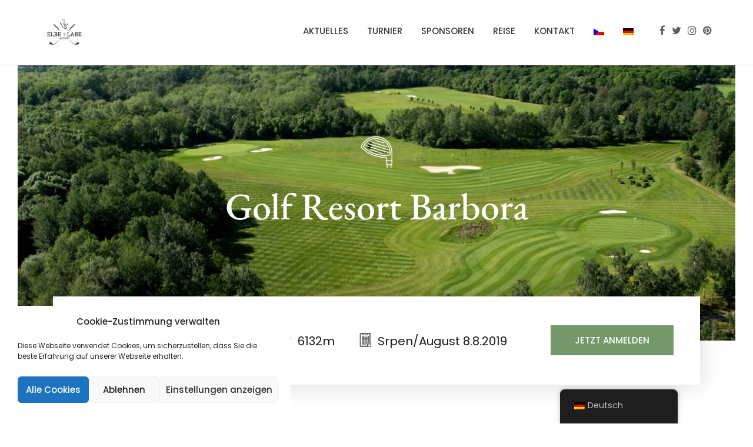

--- FILE ---
content_type: text/html; charset=UTF-8
request_url: https://elbe-labe-masters.de/hole/golf-resort-barbora/
body_size: 20786
content:
<!DOCTYPE html>
<!--[if lt IE 7]>      <html class="no-js lt-ie9 lt-ie8 lt-ie7" lang="de"> <![endif]-->
<!--[if IE 7]>         <html class="no-js lt-ie9 lt-ie8" lang="de"> <![endif]-->
<!--[if IE 8]>         <html class="no-js lt-ie9" lang="de"> <![endif]-->
<!--[if gt IE 8]><!--> <html class="no-js" lang="de"> <!--<![endif]-->
<head>
  <meta charset="UTF-8">
  <meta name="viewport" content="width=device-width, initial-scale=1.0">
  <link rel="alternate" type="application/rss+xml" title="Elbe Labe Masters Feed" href="https://elbe-labe-masters.de//feed/">
<title>Golf Resort Barbora | Elbe Labe Masters</title>
<meta name='robots' content='max-image-preview:large' />
	<style>img:is([sizes="auto" i], [sizes^="auto," i]) { contain-intrinsic-size: 3000px 1500px }</style>
	<link rel='dns-prefetch' href='//fonts.googleapis.com' />
<link rel='dns-prefetch' href='//b1250979.smushcdn.com' />
<link rel="alternate" type="application/rss+xml" title="Elbe Labe Masters &raquo; Feed" href="https://elbe-labe-masters.de/feed/" />
<link rel="alternate" type="application/rss+xml" title="Elbe Labe Masters &raquo; Kommentar-Feed" href="https://elbe-labe-masters.de/comments/feed/" />
<script type="text/javascript">
/* <![CDATA[ */
window._wpemojiSettings = {"baseUrl":"https:\/\/s.w.org\/images\/core\/emoji\/15.0.3\/72x72\/","ext":".png","svgUrl":"https:\/\/s.w.org\/images\/core\/emoji\/15.0.3\/svg\/","svgExt":".svg","source":{"concatemoji":"https:\/\/elbe-labe-masters.de\/wp-includes\/js\/wp-emoji-release.min.js?ver=6.7.4"}};
/*! This file is auto-generated */
!function(i,n){var o,s,e;function c(e){try{var t={supportTests:e,timestamp:(new Date).valueOf()};sessionStorage.setItem(o,JSON.stringify(t))}catch(e){}}function p(e,t,n){e.clearRect(0,0,e.canvas.width,e.canvas.height),e.fillText(t,0,0);var t=new Uint32Array(e.getImageData(0,0,e.canvas.width,e.canvas.height).data),r=(e.clearRect(0,0,e.canvas.width,e.canvas.height),e.fillText(n,0,0),new Uint32Array(e.getImageData(0,0,e.canvas.width,e.canvas.height).data));return t.every(function(e,t){return e===r[t]})}function u(e,t,n){switch(t){case"flag":return n(e,"\ud83c\udff3\ufe0f\u200d\u26a7\ufe0f","\ud83c\udff3\ufe0f\u200b\u26a7\ufe0f")?!1:!n(e,"\ud83c\uddfa\ud83c\uddf3","\ud83c\uddfa\u200b\ud83c\uddf3")&&!n(e,"\ud83c\udff4\udb40\udc67\udb40\udc62\udb40\udc65\udb40\udc6e\udb40\udc67\udb40\udc7f","\ud83c\udff4\u200b\udb40\udc67\u200b\udb40\udc62\u200b\udb40\udc65\u200b\udb40\udc6e\u200b\udb40\udc67\u200b\udb40\udc7f");case"emoji":return!n(e,"\ud83d\udc26\u200d\u2b1b","\ud83d\udc26\u200b\u2b1b")}return!1}function f(e,t,n){var r="undefined"!=typeof WorkerGlobalScope&&self instanceof WorkerGlobalScope?new OffscreenCanvas(300,150):i.createElement("canvas"),a=r.getContext("2d",{willReadFrequently:!0}),o=(a.textBaseline="top",a.font="600 32px Arial",{});return e.forEach(function(e){o[e]=t(a,e,n)}),o}function t(e){var t=i.createElement("script");t.src=e,t.defer=!0,i.head.appendChild(t)}"undefined"!=typeof Promise&&(o="wpEmojiSettingsSupports",s=["flag","emoji"],n.supports={everything:!0,everythingExceptFlag:!0},e=new Promise(function(e){i.addEventListener("DOMContentLoaded",e,{once:!0})}),new Promise(function(t){var n=function(){try{var e=JSON.parse(sessionStorage.getItem(o));if("object"==typeof e&&"number"==typeof e.timestamp&&(new Date).valueOf()<e.timestamp+604800&&"object"==typeof e.supportTests)return e.supportTests}catch(e){}return null}();if(!n){if("undefined"!=typeof Worker&&"undefined"!=typeof OffscreenCanvas&&"undefined"!=typeof URL&&URL.createObjectURL&&"undefined"!=typeof Blob)try{var e="postMessage("+f.toString()+"("+[JSON.stringify(s),u.toString(),p.toString()].join(",")+"));",r=new Blob([e],{type:"text/javascript"}),a=new Worker(URL.createObjectURL(r),{name:"wpTestEmojiSupports"});return void(a.onmessage=function(e){c(n=e.data),a.terminate(),t(n)})}catch(e){}c(n=f(s,u,p))}t(n)}).then(function(e){for(var t in e)n.supports[t]=e[t],n.supports.everything=n.supports.everything&&n.supports[t],"flag"!==t&&(n.supports.everythingExceptFlag=n.supports.everythingExceptFlag&&n.supports[t]);n.supports.everythingExceptFlag=n.supports.everythingExceptFlag&&!n.supports.flag,n.DOMReady=!1,n.readyCallback=function(){n.DOMReady=!0}}).then(function(){return e}).then(function(){var e;n.supports.everything||(n.readyCallback(),(e=n.source||{}).concatemoji?t(e.concatemoji):e.wpemoji&&e.twemoji&&(t(e.twemoji),t(e.wpemoji)))}))}((window,document),window._wpemojiSettings);
/* ]]> */
</script>
<link rel='stylesheet' id='formidable-css' href='https://elbe-labe-masters.de/wp-content/plugins/formidable/css/formidableforms.css?ver=3121605' type='text/css' media='all' />
<link rel='stylesheet' id='themo-icons-css' href='https://elbe-labe-masters.de/wp-content/plugins/th-widget-pack/assets/icons/golf_icons.css?ver=2.2.8' type='text/css' media='all' />
<link rel='stylesheet' id='thmv-global-css' href='https://elbe-labe-masters.de/wp-content/plugins/th-widget-pack/css/global.css?ver=1730807566' type='text/css' media='all' />
<style id='wp-emoji-styles-inline-css' type='text/css'>

	img.wp-smiley, img.emoji {
		display: inline !important;
		border: none !important;
		box-shadow: none !important;
		height: 1em !important;
		width: 1em !important;
		margin: 0 0.07em !important;
		vertical-align: -0.1em !important;
		background: none !important;
		padding: 0 !important;
	}
</style>
<style id='classic-theme-styles-inline-css' type='text/css'>
/*! This file is auto-generated */
.wp-block-button__link{color:#fff;background-color:#32373c;border-radius:9999px;box-shadow:none;text-decoration:none;padding:calc(.667em + 2px) calc(1.333em + 2px);font-size:1.125em}.wp-block-file__button{background:#32373c;color:#fff;text-decoration:none}
</style>
<style id='global-styles-inline-css' type='text/css'>
:root{--wp--preset--aspect-ratio--square: 1;--wp--preset--aspect-ratio--4-3: 4/3;--wp--preset--aspect-ratio--3-4: 3/4;--wp--preset--aspect-ratio--3-2: 3/2;--wp--preset--aspect-ratio--2-3: 2/3;--wp--preset--aspect-ratio--16-9: 16/9;--wp--preset--aspect-ratio--9-16: 9/16;--wp--preset--color--black: #000000;--wp--preset--color--cyan-bluish-gray: #abb8c3;--wp--preset--color--white: #ffffff;--wp--preset--color--pale-pink: #f78da7;--wp--preset--color--vivid-red: #cf2e2e;--wp--preset--color--luminous-vivid-orange: #ff6900;--wp--preset--color--luminous-vivid-amber: #fcb900;--wp--preset--color--light-green-cyan: #7bdcb5;--wp--preset--color--vivid-green-cyan: #00d084;--wp--preset--color--pale-cyan-blue: #8ed1fc;--wp--preset--color--vivid-cyan-blue: #0693e3;--wp--preset--color--vivid-purple: #9b51e0;--wp--preset--gradient--vivid-cyan-blue-to-vivid-purple: linear-gradient(135deg,rgba(6,147,227,1) 0%,rgb(155,81,224) 100%);--wp--preset--gradient--light-green-cyan-to-vivid-green-cyan: linear-gradient(135deg,rgb(122,220,180) 0%,rgb(0,208,130) 100%);--wp--preset--gradient--luminous-vivid-amber-to-luminous-vivid-orange: linear-gradient(135deg,rgba(252,185,0,1) 0%,rgba(255,105,0,1) 100%);--wp--preset--gradient--luminous-vivid-orange-to-vivid-red: linear-gradient(135deg,rgba(255,105,0,1) 0%,rgb(207,46,46) 100%);--wp--preset--gradient--very-light-gray-to-cyan-bluish-gray: linear-gradient(135deg,rgb(238,238,238) 0%,rgb(169,184,195) 100%);--wp--preset--gradient--cool-to-warm-spectrum: linear-gradient(135deg,rgb(74,234,220) 0%,rgb(151,120,209) 20%,rgb(207,42,186) 40%,rgb(238,44,130) 60%,rgb(251,105,98) 80%,rgb(254,248,76) 100%);--wp--preset--gradient--blush-light-purple: linear-gradient(135deg,rgb(255,206,236) 0%,rgb(152,150,240) 100%);--wp--preset--gradient--blush-bordeaux: linear-gradient(135deg,rgb(254,205,165) 0%,rgb(254,45,45) 50%,rgb(107,0,62) 100%);--wp--preset--gradient--luminous-dusk: linear-gradient(135deg,rgb(255,203,112) 0%,rgb(199,81,192) 50%,rgb(65,88,208) 100%);--wp--preset--gradient--pale-ocean: linear-gradient(135deg,rgb(255,245,203) 0%,rgb(182,227,212) 50%,rgb(51,167,181) 100%);--wp--preset--gradient--electric-grass: linear-gradient(135deg,rgb(202,248,128) 0%,rgb(113,206,126) 100%);--wp--preset--gradient--midnight: linear-gradient(135deg,rgb(2,3,129) 0%,rgb(40,116,252) 100%);--wp--preset--font-size--small: 13px;--wp--preset--font-size--medium: 20px;--wp--preset--font-size--large: 36px;--wp--preset--font-size--x-large: 42px;--wp--preset--spacing--20: 0.44rem;--wp--preset--spacing--30: 0.67rem;--wp--preset--spacing--40: 1rem;--wp--preset--spacing--50: 1.5rem;--wp--preset--spacing--60: 2.25rem;--wp--preset--spacing--70: 3.38rem;--wp--preset--spacing--80: 5.06rem;--wp--preset--shadow--natural: 6px 6px 9px rgba(0, 0, 0, 0.2);--wp--preset--shadow--deep: 12px 12px 50px rgba(0, 0, 0, 0.4);--wp--preset--shadow--sharp: 6px 6px 0px rgba(0, 0, 0, 0.2);--wp--preset--shadow--outlined: 6px 6px 0px -3px rgba(255, 255, 255, 1), 6px 6px rgba(0, 0, 0, 1);--wp--preset--shadow--crisp: 6px 6px 0px rgba(0, 0, 0, 1);}:where(.is-layout-flex){gap: 0.5em;}:where(.is-layout-grid){gap: 0.5em;}body .is-layout-flex{display: flex;}.is-layout-flex{flex-wrap: wrap;align-items: center;}.is-layout-flex > :is(*, div){margin: 0;}body .is-layout-grid{display: grid;}.is-layout-grid > :is(*, div){margin: 0;}:where(.wp-block-columns.is-layout-flex){gap: 2em;}:where(.wp-block-columns.is-layout-grid){gap: 2em;}:where(.wp-block-post-template.is-layout-flex){gap: 1.25em;}:where(.wp-block-post-template.is-layout-grid){gap: 1.25em;}.has-black-color{color: var(--wp--preset--color--black) !important;}.has-cyan-bluish-gray-color{color: var(--wp--preset--color--cyan-bluish-gray) !important;}.has-white-color{color: var(--wp--preset--color--white) !important;}.has-pale-pink-color{color: var(--wp--preset--color--pale-pink) !important;}.has-vivid-red-color{color: var(--wp--preset--color--vivid-red) !important;}.has-luminous-vivid-orange-color{color: var(--wp--preset--color--luminous-vivid-orange) !important;}.has-luminous-vivid-amber-color{color: var(--wp--preset--color--luminous-vivid-amber) !important;}.has-light-green-cyan-color{color: var(--wp--preset--color--light-green-cyan) !important;}.has-vivid-green-cyan-color{color: var(--wp--preset--color--vivid-green-cyan) !important;}.has-pale-cyan-blue-color{color: var(--wp--preset--color--pale-cyan-blue) !important;}.has-vivid-cyan-blue-color{color: var(--wp--preset--color--vivid-cyan-blue) !important;}.has-vivid-purple-color{color: var(--wp--preset--color--vivid-purple) !important;}.has-black-background-color{background-color: var(--wp--preset--color--black) !important;}.has-cyan-bluish-gray-background-color{background-color: var(--wp--preset--color--cyan-bluish-gray) !important;}.has-white-background-color{background-color: var(--wp--preset--color--white) !important;}.has-pale-pink-background-color{background-color: var(--wp--preset--color--pale-pink) !important;}.has-vivid-red-background-color{background-color: var(--wp--preset--color--vivid-red) !important;}.has-luminous-vivid-orange-background-color{background-color: var(--wp--preset--color--luminous-vivid-orange) !important;}.has-luminous-vivid-amber-background-color{background-color: var(--wp--preset--color--luminous-vivid-amber) !important;}.has-light-green-cyan-background-color{background-color: var(--wp--preset--color--light-green-cyan) !important;}.has-vivid-green-cyan-background-color{background-color: var(--wp--preset--color--vivid-green-cyan) !important;}.has-pale-cyan-blue-background-color{background-color: var(--wp--preset--color--pale-cyan-blue) !important;}.has-vivid-cyan-blue-background-color{background-color: var(--wp--preset--color--vivid-cyan-blue) !important;}.has-vivid-purple-background-color{background-color: var(--wp--preset--color--vivid-purple) !important;}.has-black-border-color{border-color: var(--wp--preset--color--black) !important;}.has-cyan-bluish-gray-border-color{border-color: var(--wp--preset--color--cyan-bluish-gray) !important;}.has-white-border-color{border-color: var(--wp--preset--color--white) !important;}.has-pale-pink-border-color{border-color: var(--wp--preset--color--pale-pink) !important;}.has-vivid-red-border-color{border-color: var(--wp--preset--color--vivid-red) !important;}.has-luminous-vivid-orange-border-color{border-color: var(--wp--preset--color--luminous-vivid-orange) !important;}.has-luminous-vivid-amber-border-color{border-color: var(--wp--preset--color--luminous-vivid-amber) !important;}.has-light-green-cyan-border-color{border-color: var(--wp--preset--color--light-green-cyan) !important;}.has-vivid-green-cyan-border-color{border-color: var(--wp--preset--color--vivid-green-cyan) !important;}.has-pale-cyan-blue-border-color{border-color: var(--wp--preset--color--pale-cyan-blue) !important;}.has-vivid-cyan-blue-border-color{border-color: var(--wp--preset--color--vivid-cyan-blue) !important;}.has-vivid-purple-border-color{border-color: var(--wp--preset--color--vivid-purple) !important;}.has-vivid-cyan-blue-to-vivid-purple-gradient-background{background: var(--wp--preset--gradient--vivid-cyan-blue-to-vivid-purple) !important;}.has-light-green-cyan-to-vivid-green-cyan-gradient-background{background: var(--wp--preset--gradient--light-green-cyan-to-vivid-green-cyan) !important;}.has-luminous-vivid-amber-to-luminous-vivid-orange-gradient-background{background: var(--wp--preset--gradient--luminous-vivid-amber-to-luminous-vivid-orange) !important;}.has-luminous-vivid-orange-to-vivid-red-gradient-background{background: var(--wp--preset--gradient--luminous-vivid-orange-to-vivid-red) !important;}.has-very-light-gray-to-cyan-bluish-gray-gradient-background{background: var(--wp--preset--gradient--very-light-gray-to-cyan-bluish-gray) !important;}.has-cool-to-warm-spectrum-gradient-background{background: var(--wp--preset--gradient--cool-to-warm-spectrum) !important;}.has-blush-light-purple-gradient-background{background: var(--wp--preset--gradient--blush-light-purple) !important;}.has-blush-bordeaux-gradient-background{background: var(--wp--preset--gradient--blush-bordeaux) !important;}.has-luminous-dusk-gradient-background{background: var(--wp--preset--gradient--luminous-dusk) !important;}.has-pale-ocean-gradient-background{background: var(--wp--preset--gradient--pale-ocean) !important;}.has-electric-grass-gradient-background{background: var(--wp--preset--gradient--electric-grass) !important;}.has-midnight-gradient-background{background: var(--wp--preset--gradient--midnight) !important;}.has-small-font-size{font-size: var(--wp--preset--font-size--small) !important;}.has-medium-font-size{font-size: var(--wp--preset--font-size--medium) !important;}.has-large-font-size{font-size: var(--wp--preset--font-size--large) !important;}.has-x-large-font-size{font-size: var(--wp--preset--font-size--x-large) !important;}
:where(.wp-block-post-template.is-layout-flex){gap: 1.25em;}:where(.wp-block-post-template.is-layout-grid){gap: 1.25em;}
:where(.wp-block-columns.is-layout-flex){gap: 2em;}:where(.wp-block-columns.is-layout-grid){gap: 2em;}
:root :where(.wp-block-pullquote){font-size: 1.5em;line-height: 1.6;}
</style>
<link rel='stylesheet' id='dashicons-css' href='https://elbe-labe-masters.de/wp-includes/css/dashicons.min.css?ver=6.7.4' type='text/css' media='all' />
<link rel='stylesheet' id='sportspress-general-css' href='//elbe-labe-masters.de/wp-content/plugins/sportspress/assets/css/sportspress.css?ver=2.7.24' type='text/css' media='all' />
<link rel='stylesheet' id='sportspress-icons-css' href='//elbe-labe-masters.de/wp-content/plugins/sportspress/assets/css/icons.css?ver=2.7' type='text/css' media='all' />
<link rel='stylesheet' id='sportspress-roboto-css' href='//fonts.googleapis.com/css?family=Roboto%3A400%2C500&#038;subset=cyrillic%2Ccyrillic-ext%2Cgreek%2Cgreek-ext%2Clatin-ext%2Cvietnamese&#038;ver=2.7' type='text/css' media='all' />
<link rel='stylesheet' id='sportspress-style-css' href='//elbe-labe-masters.de/wp-content/plugins/sportspress/assets/css/sportspress-style.css?ver=2.7' type='text/css' media='all' />
<link rel='stylesheet' id='sportspress-style-ltr-css' href='//elbe-labe-masters.de/wp-content/plugins/sportspress/assets/css/sportspress-style-ltr.css?ver=2.7' type='text/css' media='all' />
<link rel='stylesheet' id='hfe-style-css' href='https://elbe-labe-masters.de/wp-content/plugins/th-widget-pack/header-footer/hfe-plugin/header-footer/assets/css/header-footer-elementor.css?ver=1.6.9' type='text/css' media='all' />
<link rel='stylesheet' id='elementor-icons-css' href='https://elbe-labe-masters.de/wp-content/plugins/elementor/assets/lib/eicons/css/elementor-icons.min.css?ver=5.36.0' type='text/css' media='all' />
<link rel='stylesheet' id='elementor-frontend-css' href='https://elbe-labe-masters.de/wp-content/plugins/elementor/assets/css/frontend.min.css?ver=3.28.3' type='text/css' media='all' />
<link rel='stylesheet' id='elementor-post-2964-css' href='https://elbe-labe-masters.de/wp-content/uploads/elementor/css/post-2964.css?ver=1743609158' type='text/css' media='all' />
<link rel='stylesheet' id='font-awesome-css' href='https://elbe-labe-masters.de/wp-content/plugins/elementor/assets/lib/font-awesome/css/font-awesome.min.css?ver=4.7.0' type='text/css' media='all' />
<link rel='stylesheet' id='e-animation-fadeInUp-css' href='https://elbe-labe-masters.de/wp-content/plugins/elementor/assets/lib/animations/styles/fadeInUp.min.css?ver=3.28.3' type='text/css' media='all' />
<link rel='stylesheet' id='widget-spacer-css' href='https://elbe-labe-masters.de/wp-content/plugins/elementor/assets/css/widget-spacer.min.css?ver=3.28.3' type='text/css' media='all' />
<link rel='stylesheet' id='e-animation-fadeIn-css' href='https://elbe-labe-masters.de/wp-content/plugins/elementor/assets/lib/animations/styles/fadeIn.min.css?ver=3.28.3' type='text/css' media='all' />
<link rel='stylesheet' id='widget-google_maps-css' href='https://elbe-labe-masters.de/wp-content/plugins/elementor/assets/css/widget-google_maps.min.css?ver=3.28.3' type='text/css' media='all' />
<link rel='stylesheet' id='swiper-css' href='https://elbe-labe-masters.de/wp-content/plugins/elementor/assets/lib/swiper/v8/css/swiper.min.css?ver=8.4.5' type='text/css' media='all' />
<link rel='stylesheet' id='e-swiper-css' href='https://elbe-labe-masters.de/wp-content/plugins/elementor/assets/css/conditionals/e-swiper.min.css?ver=3.28.3' type='text/css' media='all' />
<link rel='stylesheet' id='widget-image-carousel-css' href='https://elbe-labe-masters.de/wp-content/plugins/elementor/assets/css/widget-image-carousel.min.css?ver=3.28.3' type='text/css' media='all' />
<link rel='stylesheet' id='elementor-post-270-css' href='https://elbe-labe-masters.de/wp-content/uploads/elementor/css/post-270.css?ver=1743641571' type='text/css' media='all' />
<link rel='stylesheet' id='trp-floater-language-switcher-style-css' href='https://elbe-labe-masters.de/wp-content/plugins/translatepress-multilingual/assets/css/trp-floater-language-switcher.css?ver=2.9.10' type='text/css' media='all' />
<link rel='stylesheet' id='trp-language-switcher-style-css' href='https://elbe-labe-masters.de/wp-content/plugins/translatepress-multilingual/assets/css/trp-language-switcher.css?ver=2.9.10' type='text/css' media='all' />
<link rel='stylesheet' id='cmplz-general-css' href='https://elbe-labe-masters.de/wp-content/plugins/complianz-gdpr/assets/css/cookieblocker.min.css?ver=1744097221' type='text/css' media='all' />
<link rel='stylesheet' id='ms-main-css' href='https://elbe-labe-masters.de/wp-content/plugins/masterslider/public/assets/css/masterslider.main.css?ver=3.6.5' type='text/css' media='all' />
<link rel='stylesheet' id='ms-custom-css' href='https://elbe-labe-masters.de/wp-content/uploads/masterslider/custom.css?ver=1.6' type='text/css' media='all' />
<link rel='stylesheet' id='roots-app-css' href='https://elbe-labe-masters.de/wp-content/themes/uplands/assets/css/app.css?ver=1' type='text/css' media='all' />
<link rel='stylesheet' id='elementor-gf-local-roboto-css' href='https://elbe-labe-masters.de/wp-content/uploads/elementor/google-fonts/css/roboto.css?ver=1742388386' type='text/css' media='all' />
<link rel='stylesheet' id='elementor-gf-local-robotoslab-css' href='https://elbe-labe-masters.de/wp-content/uploads/elementor/google-fonts/css/robotoslab.css?ver=1742388395' type='text/css' media='all' />
<link rel='stylesheet' id='elementor-gf-local-poppins-css' href='https://elbe-labe-masters.de/wp-content/uploads/elementor/google-fonts/css/poppins.css?ver=1742404762' type='text/css' media='all' />
<style type="text/css"></style><script type="text/javascript" src="https://elbe-labe-masters.de/wp-includes/js/jquery/jquery.min.js?ver=3.7.1" id="jquery-core-js"></script>
<script type="text/javascript" src="https://elbe-labe-masters.de/wp-includes/js/jquery/jquery-migrate.min.js?ver=3.4.1" id="jquery-migrate-js"></script>
<script type="text/javascript" src="https://elbe-labe-masters.de/wp-content/plugins/masterslider/includes/modules/elementor/assets/js/elementor-widgets.js?ver=3.6.5" id="masterslider-elementor-widgets-js"></script>
<link rel="https://api.w.org/" href="https://elbe-labe-masters.de/wp-json/" /><link rel="EditURI" type="application/rsd+xml" title="RSD" href="https://elbe-labe-masters.de/xmlrpc.php?rsd" />
<meta name="generator" content="WordPress 6.7.4" />
<meta name="generator" content="SportsPress 2.7.24" />
<link rel='shortlink' href='https://elbe-labe-masters.de/?p=270' />
<link rel="alternate" title="oEmbed (JSON)" type="application/json+oembed" href="https://elbe-labe-masters.de/wp-json/oembed/1.0/embed?url=https%3A%2F%2Felbe-labe-masters.de%2Fhole%2Fgolf-resort-barbora%2F" />
<link rel="alternate" title="oEmbed (XML)" type="text/xml+oembed" href="https://elbe-labe-masters.de/wp-json/oembed/1.0/embed?url=https%3A%2F%2Felbe-labe-masters.de%2Fhole%2Fgolf-resort-barbora%2F&#038;format=xml" />
<script>var ms_grabbing_curosr='https://elbe-labe-masters.de/wp-content/plugins/masterslider/public/assets/css/common/grabbing.cur',ms_grab_curosr='https://elbe-labe-masters.de/wp-content/plugins/masterslider/public/assets/css/common/grab.cur';</script>
<meta name="generator" content="MasterSlider 3.6.5 - Responsive Touch Image Slider" />
<link rel="alternate" hreflang="de-DE" href="https://elbe-labe-masters.de/hole/golf-resort-barbora/"/>
<link rel="alternate" hreflang="cs-CZ" href="https://elbe-labe-masters.de/cs/hole/golf-resort-barbora/"/>
<link rel="alternate" hreflang="de" href="https://elbe-labe-masters.de/hole/golf-resort-barbora/"/>
<link rel="alternate" hreflang="cs" href="https://elbe-labe-masters.de/cs/hole/golf-resort-barbora/"/>
			<style>.cmplz-hidden {
					display: none !important;
				}</style>		<script>
			document.documentElement.className = document.documentElement.className.replace('no-js', 'js');
		</script>
				<style>
			.no-js img.lazyload {
				display: none;
			}

			figure.wp-block-image img.lazyloading {
				min-width: 150px;
			}

						.lazyload, .lazyloading {
				opacity: 0;
			}

			.lazyloaded {
				opacity: 1;
				transition: opacity 400ms;
				transition-delay: 0ms;
			}

					</style>
		<!--[if lt IE 9]>
<script src="https://elbe-labe-masters.de/wp-content/themes/uplands/assets/js/vendor/html5shiv.min.js"></script>
<script src="https://elbe-labe-masters.de/wp-content/themes/uplands/assets/js/vendor/respond.min.js"></script>
<![endif]-->
<meta name="generator" content="Elementor 3.28.3; features: additional_custom_breakpoints, e_local_google_fonts; settings: css_print_method-external, google_font-enabled, font_display-auto">
<!-- SEO meta tags powered by SmartCrawl https://wpmudev.com/project/smartcrawl-wordpress-seo/ -->
<link rel="canonical" href="https://elbe-labe-masters.de/hole/golf-resort-barbora/" />
<meta name="description" content="Golf Resort Barbora Platz #5 JETZT ANMELDEN Par 72 6132m Srpen/August 8.8.2019 Golf Resort Barbora Nicht einmal 5 km westlich von Teplice, Richtung Duchcov, ..." />
<script type="application/ld+json">{"@context":"https:\/\/schema.org","@graph":[{"@type":"Organization","@id":"https:\/\/elbe-labe-masters.de\/#schema-publishing-organization","url":"https:\/\/elbe-labe-masters.de","name":"Elbe Labe Masters"},{"@type":"WebSite","@id":"https:\/\/elbe-labe-masters.de\/#schema-website","url":"https:\/\/elbe-labe-masters.de","name":"Elbe Labe Masters","encoding":"UTF-8","potentialAction":{"@type":"SearchAction","target":"https:\/\/elbe-labe-masters.de\/search\/{search_term_string}\/","query-input":"required name=search_term_string"}},{"@type":"BreadcrumbList","@id":"https:\/\/elbe-labe-masters.de\/hole\/golf-resort-barbora?page&themo_hole=golf-resort-barbora&post_type=themo_hole&name=golf-resort-barbora\/#breadcrumb","itemListElement":[{"@type":"ListItem","position":1,"name":"Home","item":"https:\/\/elbe-labe-masters.de"},{"@type":"ListItem","position":2,"name":"Golf Resort Barbora"}]},{"@type":"Person","@id":"https:\/\/elbe-labe-masters.de\/author\/sportwerk\/#schema-author","name":"sportwerk","url":"https:\/\/elbe-labe-masters.de\/author\/sportwerk\/"},{"@type":"WebPage","@id":"https:\/\/elbe-labe-masters.de\/hole\/golf-resort-barbora\/#schema-webpage","isPartOf":{"@id":"https:\/\/elbe-labe-masters.de\/#schema-website"},"publisher":{"@id":"https:\/\/elbe-labe-masters.de\/#schema-publishing-organization"},"url":"https:\/\/elbe-labe-masters.de\/hole\/golf-resort-barbora\/"},{"@type":"Article","mainEntityOfPage":{"@id":"https:\/\/elbe-labe-masters.de\/hole\/golf-resort-barbora\/#schema-webpage"},"author":{"@id":"https:\/\/elbe-labe-masters.de\/author\/sportwerk\/#schema-author"},"publisher":{"@id":"https:\/\/elbe-labe-masters.de\/#schema-publishing-organization"},"dateModified":"2019-02-20T09:52:40","datePublished":"2019-02-07T08:29:54","headline":"Golf Resort Barbora | Elbe Labe Masters","description":"Golf Resort Barbora Platz #5 JETZT ANMELDEN Par 72 6132m Srpen\/August 8.8.2019 Golf Resort Barbora Nicht einmal 5 km westlich von Teplice, Richtung Duchcov, ...","name":"Golf Resort Barbora","image":{"@type":"ImageObject","@id":"https:\/\/elbe-labe-masters.de\/hole\/golf-resort-barbora\/#schema-article-image","url":"https:\/\/elbe-labe-masters.de\/wp-content\/uploads\/2019\/02\/barbora.jpg","height":857,"width":1200},"thumbnailUrl":"https:\/\/elbe-labe-masters.de\/wp-content\/uploads\/2019\/02\/barbora.jpg"}]}</script>
<meta property="og:type" content="article" />
<meta property="og:url" content="https://elbe-labe-masters.de/hole/golf-resort-barbora/" />
<meta property="og:title" content="Golf Resort Barbora | Elbe Labe Masters" />
<meta property="og:description" content="Golf Resort Barbora Platz #5 JETZT ANMELDEN Par 72 6132m Srpen/August 8.8.2019 Golf Resort Barbora Nicht einmal 5 km westlich von Teplice, Richtung Duchcov, ..." />
<meta property="og:image" content="https://elbe-labe-masters.de/wp-content/uploads/2019/02/barbora.jpg" />
<meta property="og:image:width" content="1200" />
<meta property="og:image:height" content="857" />
<meta property="article:published_time" content="2019-02-07T08:29:54" />
<meta property="article:author" content="sportwerk" />
<meta name="twitter:card" content="summary_large_image" />
<meta name="twitter:title" content="Golf Resort Barbora | Elbe Labe Masters" />
<meta name="twitter:description" content="Golf Resort Barbora Platz #5 JETZT ANMELDEN Par 72 6132m Srpen/August 8.8.2019 Golf Resort Barbora Nicht einmal 5 km westlich von Teplice, Richtung Duchcov, ..." />
<meta name="twitter:image" content="https://elbe-labe-masters.de/wp-content/uploads/2019/02/barbora.jpg" />
<!-- /SEO -->
			<style>
				.e-con.e-parent:nth-of-type(n+4):not(.e-lazyloaded):not(.e-no-lazyload),
				.e-con.e-parent:nth-of-type(n+4):not(.e-lazyloaded):not(.e-no-lazyload) * {
					background-image: none !important;
				}
				@media screen and (max-height: 1024px) {
					.e-con.e-parent:nth-of-type(n+3):not(.e-lazyloaded):not(.e-no-lazyload),
					.e-con.e-parent:nth-of-type(n+3):not(.e-lazyloaded):not(.e-no-lazyload) * {
						background-image: none !important;
					}
				}
				@media screen and (max-height: 640px) {
					.e-con.e-parent:nth-of-type(n+2):not(.e-lazyloaded):not(.e-no-lazyload),
					.e-con.e-parent:nth-of-type(n+2):not(.e-lazyloaded):not(.e-no-lazyload) * {
						background-image: none !important;
					}
				}
			</style>
			<link rel="icon" href="https://b1250979.smushcdn.com/1250979/wp-content/uploads/2019/03/cropped-logo_v4-e1552463775513-1-150x150.jpg?lossy=1&strip=1&webp=1" sizes="32x32" />
<link rel="icon" href="https://b1250979.smushcdn.com/1250979/wp-content/uploads/2019/03/cropped-logo_v4-e1552463775513-1-300x300.jpg?lossy=1&strip=1&webp=1" sizes="192x192" />
<link rel="apple-touch-icon" href="https://b1250979.smushcdn.com/1250979/wp-content/uploads/2019/03/cropped-logo_v4-e1552463775513-1-300x300.jpg?lossy=1&strip=1&webp=1" />
<meta name="msapplication-TileImage" content="https://elbe-labe-masters.de/wp-content/uploads/2019/03/cropped-logo_v4-e1552463775513-1-300x300.jpg" />
<style id="kirki-inline-styles">#logo img{max-height:50px;width:auto;}.navbar .navbar-nav{margin-top:28px;}.navbar .navbar-toggle{top:28px;}.themo_cart_icon{margin-top:calc(28px + 8px);}.btn-cta-primary,.navbar .navbar-nav>li>a:hover:after,.navbar .navbar-nav>li.active>a:after,.navbar .navbar-nav>li.active>a:hover:after,.navbar .navbar-nav>li.active>a:focus:after,form input[type=submit],html .woocommerce a.button.alt,html .woocommerce-page a.button.alt,html .woocommerce a.button,html .woocommerce-page a.button,.woocommerce #respond input#submit.alt:hover,.woocommerce a.button.alt:hover,.woocommerce #respond input#submit.alt, .woocommerce button.button.alt, .woocommerce input.button.alt, .woocommerce button.button.alt:hover,.woocommerce input.button.alt:hover,.woocommerce #respond input#submit.disabled,.woocommerce #respond input#submit:disabled,.woocommerce #respond input#submit:disabled[disabled],.woocommerce a.button.disabled,.woocommerce a.button:disabled,.woocommerce a.button:disabled[disabled],.woocommerce button.button.disabled,.woocommerce button.button:disabled,.woocommerce button.button:disabled[disabled],.woocommerce input.button.disabled,.woocommerce input.button:disabled,.woocommerce input.button:disabled[disabled],.woocommerce #respond input#submit.disabled:hover,.woocommerce #respond input#submit:disabled:hover,.woocommerce #respond input#submit:disabled[disabled]:hover,.woocommerce a.button.disabled:hover,.woocommerce a.button:disabled:hover,.woocommerce a.button:disabled[disabled]:hover,.woocommerce button.button.disabled:hover,.woocommerce button.button:disabled:hover,.woocommerce button.button:disabled[disabled]:hover,.woocommerce input.button.disabled:hover,.woocommerce input.button:disabled:hover,.woocommerce input.button:disabled[disabled]:hover,.woocommerce #respond input#submit.alt.disabled,.woocommerce #respond input#submit.alt.disabled:hover,.woocommerce #respond input#submit.alt:disabled,.woocommerce #respond input#submit.alt:disabled:hover,.woocommerce #respond input#submit.alt:disabled[disabled],.woocommerce #respond input#submit.alt:disabled[disabled]:hover,.woocommerce a.button.alt.disabled,.woocommerce a.button.alt.disabled:hover,.woocommerce a.button.alt:disabled,.woocommerce a.button.alt:disabled:hover,.woocommerce a.button.alt:disabled[disabled],.woocommerce a.button.alt:disabled[disabled]:hover,.woocommerce button.button.alt.disabled,.woocommerce button.button.alt.disabled:hover,.woocommerce button.button.alt:disabled,.woocommerce button.button.alt:disabled:hover,.woocommerce button.button.alt:disabled[disabled],.woocommerce button.button.alt:disabled[disabled]:hover,.woocommerce input.button.alt.disabled,.woocommerce input.button.alt.disabled:hover,.woocommerce input.button.alt:disabled,.woocommerce input.button.alt:disabled:hover,.woocommerce input.button.alt:disabled[disabled],.woocommerce input.button.alt:disabled[disabled]:hover,p.demo_store,.woocommerce.widget_price_filter .ui-slider .ui-slider-handle,.th-conversion form input[type=submit],.th-conversion .with_frm_style input[type=submit],.th-pricing-column.th-highlight,.search-submit,.search-submit:hover,.widget .tagcloud a:hover,.footer .tagcloud a:hover,.btn-standard-primary-form form .frm_submit input[type=submit],.btn-standard-primary-form form .frm_submit input[type=submit]:hover,.btn-ghost-primary-form form .frm_submit input[type=submit]:hover,.btn-cta-primary-form form .frm_submit input[type=submit],.btn-cta-primary-form form .frm_submit input[type=submit]:hover,.th-widget-area form input[type=submit],.th-widget-area .with_frm_style .frm_submit input[type=submit],.elementor-widget-themo-header.elementor-view-stacked .th-header-wrap .elementor-icon,.elementor-widget-themo-service-block.elementor-view-stacked .th-service-block-w .elementor-icon{background-color:#74986a;}a,.accent,.navbar .navbar-nav .dropdown-menu li.active a,.navbar .navbar-nav .dropdown-menu li a:hover,.navbar .navbar-nav .dropdown-menu li.active a:hover,.page-title h1,.inner-container>h1.entry-title,.woocommerce ul.products li.product .price,.woocommerce ul.products li.product .price del,.woocommerce .single-product .product .price,.woocommerce.single-product .product .price,.woocommerce .single-product .product .price ins,.woocommerce.single-product .product .price ins,.a2c-ghost.woocommerce a.button,.th-cta .th-cta-text span,.elementor-widget-themo-info-card .th-info-card-wrap .elementor-icon-box-title,.th-pricing-cost,#main-flex-slider .slides h1,.th-team-member-social a i:hover,.elementor-widget-toggle .elementor-toggle .elementor-toggle-title,.elementor-widget-toggle .elementor-toggle .elementor-toggle-title.active,.elementor-widget-toggle .elementor-toggle .elementor-toggle-icon,.elementor-widget-themo-header .th-header-wrap .elementor-icon,.elementor-widget-themo-header.elementor-view-default .th-header-wrap .elementor-icon,.elementor-widget-themo-service-block .th-service-block-w .elementor-icon,.elementor-widget-themo-service-block.elementor-view-default .th-service-block-w .elementor-icon,.elementor-widget-themo-header.elementor-view-framed .th-header-wrap .elementor-icon,.elementor-widget-themo-service-block.elementor-view-framed .th-service-block-w .elementor-icon{color:#74986a;}.btn-standard-primary,.btn-ghost-primary:hover,.pager li>a:hover,.pager li>span:hover,.a2c-ghost.woocommerce a.button:hover{background-color:#74986a;}.btn-standard-primary,.btn-ghost-primary:hover,.pager li>a:hover,.pager li>span:hover,.a2c-ghost.woocommerce a.button:hover,.btn-standard-primary-form form .frm_submit input[type=submit],.btn-standard-primary-form form .frm_submit input[type=submit]:hover,.btn-ghost-primary-form form .frm_submit input[type=submit]:hover,.btn-ghost-primary-form form .frm_submit input[type=submit]{border-color:#74986a;}.btn-ghost-primary,.th-portfolio-filters a.current,.a2c-ghost.woocommerce a.button,.btn-ghost-primary-form form .frm_submit input[type=submit]{color:#74986a;}.btn-ghost-primary,.th-portfolio-filters a.current,.a2c-ghost.woocommerce a.button,.elementor-widget-themo-header.elementor-view-framed .th-header-wrap .elementor-icon,.elementor-widget-themo-service-block.elementor-view-framed .th-service-block-w .elementor-icon{border-color:#74986a;}form select:focus,form textarea:focus,form input:focus,.th-widget-area .widget select:focus,.search-form input:focus{border-color:#74986a!important;}.btn-cta-accent,.a2c-cta.woocommerce a.button,.a2c-cta.woocommerce a.button:hover,.btn-standard-accent-form form .frm_submit input[type=submit],.btn-standard-accent-form form .frm_submit input[type=submit]:hover,.btn-ghost-accent-form form .frm_submit input[type=submit]:hover,.btn-cta-accent-form form .frm_submit input[type=submit],.btn-cta-accent-form form .frm_submit input[type=submit]:hover{background-color:#9d9684;}body #booked-profile-page input[type=submit].button-primary,body table.booked-calendar input[type=submit].button-primary,body .booked-modal input[type=submit].button-primary,body table.booked-calendar .booked-appt-list .timeslot .timeslot-people button,body #booked-profile-page .booked-profile-appt-list .appt-block.approved .status-block{background:#9d9684!important;}body #booked-profile-page input[type=submit].button-primary,body table.booked-calendar input[type=submit].button-primary,body .booked-modal input[type=submit].button-primary,body table.booked-calendar .booked-appt-list .timeslot .timeslot-people button,.btn-standard-accent-form form .frm_submit input[type=submit],.btn-standard-accent-form form .frm_submit input[type=submit]:hover,.btn-ghost-accent-form form .frm_submit input[type=submit]:hover,.btn-ghost-accent-form form .frm_submit input[type=submit]{border-color:#9d9684!important;}.btn-standard-accent,.btn-ghost-accent:hover{background-color:#9d9684;border-color:#9d9684;}.btn-ghost-accent,.btn-ghost-accent-form form .frm_submit input[type=submit]{color:#9d9684;}.btn-ghost-accent{border-color:#9d9684;}.h1,.h2,.h3,.h4,.h5,.h6,h1,h2,h3,h4,h5,h6{font-family:EB Garamond;font-weight:500;}body,p,li{font-family:Poppins;font-size:16px;font-weight:400;line-height:1.65;color:#686868;}.navbar .navbar-nav > li > a, .navbar .navbar-nav > li > a:hover, .navbar .navbar-nav > li.active > a, .navbar .navbar-nav > li.active > a:hover, .navbar .navbar-nav > li.active > a:focus, .navbar .navbar-nav > li.th-accent{font-family:Poppins;font-size:15px;font-weight:500;text-transform:uppercase;color:#3a3a3a;}.simple-conversion form input[type=submit],.simple-conversion .with_frm_style input[type=submit],.search-form input{-webkit-border-radius: 0!important;-moz-border-radius: 0!important;border-radius: 0!important;}.nav-tabs > li > a, .frm_forms form input[type=text], .frm_forms form input[type=email], .frm_forms form input[type=url], .frm_forms form input[type=password], .frm_forms form input[type=number], .frm_forms form input[type=tel], .frm_style_formidable-style.with_frm_style input[type=text], .frm_style_formidable-style.with_frm_style input[type=password], .frm_style_formidable-style.with_frm_style input[type=email], .frm_style_formidable-style.with_frm_style input[type=number], .frm_style_formidable-style.with_frm_style input[type=url], .frm_style_formidable-style.with_frm_style input[type=tel], .frm_style_formidable-style.with_frm_style input[type=file], .frm_style_formidable-style.with_frm_style input[type=search], .woocommerce form input[type=text], .woocommerce form input[type=password], .woocommerce form input[type=email], .woocommerce form input[type=number], .woocommerce form input[type=url], .woocommerce form input[type=tel], .woocommerce form input[type=file], .woocommerce form input[type=search], .select2-container--default .select2-selection--single, .woocommerce form textarea, .woocommerce .woocommerce-info, .woocommerce form.checkout_coupon, .woocommerce form.login, .woocommerce form.register{-webkit-border-radius: 0;-moz-border-radius: 0;border-radius: 0;}.btn, .btn-cta, .btn-sm,.btn-group-sm > .btn, .btn-group-xs > .btn, .pager li > a,.pager li > span, .form-control, #respond input[type=submit], body .booked-modal button, .woocommerce #respond input#submit, .woocommerce a.button, .woocommerce button.button, .woocommerce input.button, .woocommerce div.product form.cart .button, .search-form input, .search-submit, .th-accent, .headhesive--clone.banner[data-transparent-header='true'] .th-accent, .elementor-widget-themo-info-card .th-info-card-wrap, .th-pkg-img img, .th-pkg-content, .th-pkg-info, .map-info, .mas-blog-post .post-inner, .mas-blog-post img, .flex-direction-nav a, .widget .tagcloud a, .woocommerce form select, .woocommerce-cart select, .woocommerce nav.woocommerce-pagination ul li{-webkit-border-radius: 0;-moz-border-radius: 0;border-radius: 0;}form input[type=submit],.with_frm_style .frm_submit input[type=submit],.with_frm_style .frm_submit input[type=button],.frm_form_submit_style, .with_frm_style.frm_login_form input[type=submit], .widget input[type=submit],.widget .frm_style_formidable-style.with_frm_style input[type=submit], .th-port-btn, body #booked-profile-page input[type=submit], body #booked-profile-page button, body table.booked-calendar input[type=submit], body table.booked-calendar button, body .booked-modal input[type=submit], body .booked-modal button,.th-widget-area form input[type=submit],.th-widget-area .with_frm_style .frm_submit input[type=submit],.th-widget-area .widget .frm_style_formidable-style.with_frm_style input[type=submit]{-webkit-border-radius: 0;-moz-border-radius: 0;border-radius: 0;}.th-upper-footer h1.widget-title, .th-upper-footer h2.widget-title, .th-upper-footer h3.widget-title, .th-upper-footer h4.widget-title, .th-upper-footer h5.widget-title, .th-upper-footer h6.widget-title, .th-upper-footer a:hover{color:#515151;}.footer .widget-title{border-bottom:none;padding-bottom:0px;}.footer .widget-title, .footer h3.widget-title{padding-bottom:0px!important;margin-bottom:18px;}.footer .widget-title:after{display:none;background-color:#d2d2d2;}.footer input[type=text], .footer input[type=email], .footer input[type=url], .footer input[type=password], .footer input[type=number], .footer input[type=tel], .footer textarea, .footer select{border-color:#d2d2d2!important;}.footer .meta-border, .footer ul li, .footer .widget ul li, .footer .widget-title, .footer .widget.widget_categories li a, .footer .widget.widget_pages li a, .footer .widget.widget_nav_menu li a{border-bottom-color:#d2d2d2;}.th-upper-footer p, .th-upper-footer a, .th-upper-footer ul li, .th-upper-footer ol li, .th-upper-footer .soc-widget i{color:#515151;}.th-upper-footer{background:#ffffff;}.th-lower-footer .th-separator{border-top:1px solid #dcdcdc;border-top-color:#dedede;}.th-lower-footer .th-widget-area{padding-top:50px;}.th-lower-footer{padding-top:0px!important;background:#ffffff;}.th-lower-footer h1.widget-title, .th-lower-footer h2.widget-title, .th-lower-footer h3.widget-title, .th-lower-footer h4.widget-title, .th-lower-footer h5.widget-title, .th-lower-footer h6.widget-title, .th-lower-footer a:hover{color:#515151;}.th-lower-footer p, .th-lower-footer a, .th-lower-footer ul li, .th-lower-footer ol li, .th-lower-footer .soc-widget i{color:#515151;}/* cyrillic-ext */
@font-face {
  font-family: 'EB Garamond';
  font-style: normal;
  font-weight: 500;
  font-display: swap;
  src: url(https://elbe-labe-masters.de/wp-content/fonts/eb-garamond/SlGDmQSNjdsmc35JDF1K5E55YMjF_7DPuGi-2fRkCY9_S6w.woff2) format('woff2');
  unicode-range: U+0460-052F, U+1C80-1C8A, U+20B4, U+2DE0-2DFF, U+A640-A69F, U+FE2E-FE2F;
}
/* cyrillic */
@font-face {
  font-family: 'EB Garamond';
  font-style: normal;
  font-weight: 500;
  font-display: swap;
  src: url(https://elbe-labe-masters.de/wp-content/fonts/eb-garamond/SlGDmQSNjdsmc35JDF1K5E55YMjF_7DPuGi-2fRkAI9_S6w.woff2) format('woff2');
  unicode-range: U+0301, U+0400-045F, U+0490-0491, U+04B0-04B1, U+2116;
}
/* greek-ext */
@font-face {
  font-family: 'EB Garamond';
  font-style: normal;
  font-weight: 500;
  font-display: swap;
  src: url(https://elbe-labe-masters.de/wp-content/fonts/eb-garamond/SlGDmQSNjdsmc35JDF1K5E55YMjF_7DPuGi-2fRkCI9_S6w.woff2) format('woff2');
  unicode-range: U+1F00-1FFF;
}
/* greek */
@font-face {
  font-family: 'EB Garamond';
  font-style: normal;
  font-weight: 500;
  font-display: swap;
  src: url(https://elbe-labe-masters.de/wp-content/fonts/eb-garamond/SlGDmQSNjdsmc35JDF1K5E55YMjF_7DPuGi-2fRkB49_S6w.woff2) format('woff2');
  unicode-range: U+0370-0377, U+037A-037F, U+0384-038A, U+038C, U+038E-03A1, U+03A3-03FF;
}
/* vietnamese */
@font-face {
  font-family: 'EB Garamond';
  font-style: normal;
  font-weight: 500;
  font-display: swap;
  src: url(https://elbe-labe-masters.de/wp-content/fonts/eb-garamond/SlGDmQSNjdsmc35JDF1K5E55YMjF_7DPuGi-2fRkC49_S6w.woff2) format('woff2');
  unicode-range: U+0102-0103, U+0110-0111, U+0128-0129, U+0168-0169, U+01A0-01A1, U+01AF-01B0, U+0300-0301, U+0303-0304, U+0308-0309, U+0323, U+0329, U+1EA0-1EF9, U+20AB;
}
/* latin-ext */
@font-face {
  font-family: 'EB Garamond';
  font-style: normal;
  font-weight: 500;
  font-display: swap;
  src: url(https://elbe-labe-masters.de/wp-content/fonts/eb-garamond/SlGDmQSNjdsmc35JDF1K5E55YMjF_7DPuGi-2fRkCo9_S6w.woff2) format('woff2');
  unicode-range: U+0100-02BA, U+02BD-02C5, U+02C7-02CC, U+02CE-02D7, U+02DD-02FF, U+0304, U+0308, U+0329, U+1D00-1DBF, U+1E00-1E9F, U+1EF2-1EFF, U+2020, U+20A0-20AB, U+20AD-20C0, U+2113, U+2C60-2C7F, U+A720-A7FF;
}
/* latin */
@font-face {
  font-family: 'EB Garamond';
  font-style: normal;
  font-weight: 500;
  font-display: swap;
  src: url(https://elbe-labe-masters.de/wp-content/fonts/eb-garamond/SlGDmQSNjdsmc35JDF1K5E55YMjF_7DPuGi-2fRkBI9_.woff2) format('woff2');
  unicode-range: U+0000-00FF, U+0131, U+0152-0153, U+02BB-02BC, U+02C6, U+02DA, U+02DC, U+0304, U+0308, U+0329, U+2000-206F, U+20AC, U+2122, U+2191, U+2193, U+2212, U+2215, U+FEFF, U+FFFD;
}/* devanagari */
@font-face {
  font-family: 'Poppins';
  font-style: normal;
  font-weight: 400;
  font-display: swap;
  src: url(https://elbe-labe-masters.de/wp-content/fonts/poppins/pxiEyp8kv8JHgFVrJJbecmNE.woff2) format('woff2');
  unicode-range: U+0900-097F, U+1CD0-1CF9, U+200C-200D, U+20A8, U+20B9, U+20F0, U+25CC, U+A830-A839, U+A8E0-A8FF, U+11B00-11B09;
}
/* latin-ext */
@font-face {
  font-family: 'Poppins';
  font-style: normal;
  font-weight: 400;
  font-display: swap;
  src: url(https://elbe-labe-masters.de/wp-content/fonts/poppins/pxiEyp8kv8JHgFVrJJnecmNE.woff2) format('woff2');
  unicode-range: U+0100-02BA, U+02BD-02C5, U+02C7-02CC, U+02CE-02D7, U+02DD-02FF, U+0304, U+0308, U+0329, U+1D00-1DBF, U+1E00-1E9F, U+1EF2-1EFF, U+2020, U+20A0-20AB, U+20AD-20C0, U+2113, U+2C60-2C7F, U+A720-A7FF;
}
/* latin */
@font-face {
  font-family: 'Poppins';
  font-style: normal;
  font-weight: 400;
  font-display: swap;
  src: url(https://elbe-labe-masters.de/wp-content/fonts/poppins/pxiEyp8kv8JHgFVrJJfecg.woff2) format('woff2');
  unicode-range: U+0000-00FF, U+0131, U+0152-0153, U+02BB-02BC, U+02C6, U+02DA, U+02DC, U+0304, U+0308, U+0329, U+2000-206F, U+20AC, U+2122, U+2191, U+2193, U+2212, U+2215, U+FEFF, U+FFFD;
}
/* devanagari */
@font-face {
  font-family: 'Poppins';
  font-style: normal;
  font-weight: 500;
  font-display: swap;
  src: url(https://elbe-labe-masters.de/wp-content/fonts/poppins/pxiByp8kv8JHgFVrLGT9Z11lFc-K.woff2) format('woff2');
  unicode-range: U+0900-097F, U+1CD0-1CF9, U+200C-200D, U+20A8, U+20B9, U+20F0, U+25CC, U+A830-A839, U+A8E0-A8FF, U+11B00-11B09;
}
/* latin-ext */
@font-face {
  font-family: 'Poppins';
  font-style: normal;
  font-weight: 500;
  font-display: swap;
  src: url(https://elbe-labe-masters.de/wp-content/fonts/poppins/pxiByp8kv8JHgFVrLGT9Z1JlFc-K.woff2) format('woff2');
  unicode-range: U+0100-02BA, U+02BD-02C5, U+02C7-02CC, U+02CE-02D7, U+02DD-02FF, U+0304, U+0308, U+0329, U+1D00-1DBF, U+1E00-1E9F, U+1EF2-1EFF, U+2020, U+20A0-20AB, U+20AD-20C0, U+2113, U+2C60-2C7F, U+A720-A7FF;
}
/* latin */
@font-face {
  font-family: 'Poppins';
  font-style: normal;
  font-weight: 500;
  font-display: swap;
  src: url(https://elbe-labe-masters.de/wp-content/fonts/poppins/pxiByp8kv8JHgFVrLGT9Z1xlFQ.woff2) format('woff2');
  unicode-range: U+0000-00FF, U+0131, U+0152-0153, U+02BB-02BC, U+02C6, U+02DA, U+02DC, U+0304, U+0308, U+0329, U+2000-206F, U+20AC, U+2122, U+2191, U+2193, U+2212, U+2215, U+FEFF, U+FFFD;
}
/* devanagari */
@font-face {
  font-family: 'Poppins';
  font-style: normal;
  font-weight: 600;
  font-display: swap;
  src: url(https://elbe-labe-masters.de/wp-content/fonts/poppins/pxiByp8kv8JHgFVrLEj6Z11lFc-K.woff2) format('woff2');
  unicode-range: U+0900-097F, U+1CD0-1CF9, U+200C-200D, U+20A8, U+20B9, U+20F0, U+25CC, U+A830-A839, U+A8E0-A8FF, U+11B00-11B09;
}
/* latin-ext */
@font-face {
  font-family: 'Poppins';
  font-style: normal;
  font-weight: 600;
  font-display: swap;
  src: url(https://elbe-labe-masters.de/wp-content/fonts/poppins/pxiByp8kv8JHgFVrLEj6Z1JlFc-K.woff2) format('woff2');
  unicode-range: U+0100-02BA, U+02BD-02C5, U+02C7-02CC, U+02CE-02D7, U+02DD-02FF, U+0304, U+0308, U+0329, U+1D00-1DBF, U+1E00-1E9F, U+1EF2-1EFF, U+2020, U+20A0-20AB, U+20AD-20C0, U+2113, U+2C60-2C7F, U+A720-A7FF;
}
/* latin */
@font-face {
  font-family: 'Poppins';
  font-style: normal;
  font-weight: 600;
  font-display: swap;
  src: url(https://elbe-labe-masters.de/wp-content/fonts/poppins/pxiByp8kv8JHgFVrLEj6Z1xlFQ.woff2) format('woff2');
  unicode-range: U+0000-00FF, U+0131, U+0152-0153, U+02BB-02BC, U+02C6, U+02DA, U+02DC, U+0304, U+0308, U+0329, U+2000-206F, U+20AC, U+2122, U+2191, U+2193, U+2212, U+2215, U+FEFF, U+FFFD;
}
/* devanagari */
@font-face {
  font-family: 'Poppins';
  font-style: normal;
  font-weight: 700;
  font-display: swap;
  src: url(https://elbe-labe-masters.de/wp-content/fonts/poppins/pxiByp8kv8JHgFVrLCz7Z11lFc-K.woff2) format('woff2');
  unicode-range: U+0900-097F, U+1CD0-1CF9, U+200C-200D, U+20A8, U+20B9, U+20F0, U+25CC, U+A830-A839, U+A8E0-A8FF, U+11B00-11B09;
}
/* latin-ext */
@font-face {
  font-family: 'Poppins';
  font-style: normal;
  font-weight: 700;
  font-display: swap;
  src: url(https://elbe-labe-masters.de/wp-content/fonts/poppins/pxiByp8kv8JHgFVrLCz7Z1JlFc-K.woff2) format('woff2');
  unicode-range: U+0100-02BA, U+02BD-02C5, U+02C7-02CC, U+02CE-02D7, U+02DD-02FF, U+0304, U+0308, U+0329, U+1D00-1DBF, U+1E00-1E9F, U+1EF2-1EFF, U+2020, U+20A0-20AB, U+20AD-20C0, U+2113, U+2C60-2C7F, U+A720-A7FF;
}
/* latin */
@font-face {
  font-family: 'Poppins';
  font-style: normal;
  font-weight: 700;
  font-display: swap;
  src: url(https://elbe-labe-masters.de/wp-content/fonts/poppins/pxiByp8kv8JHgFVrLCz7Z1xlFQ.woff2) format('woff2');
  unicode-range: U+0000-00FF, U+0131, U+0152-0153, U+02BB-02BC, U+02C6, U+02DA, U+02DC, U+0304, U+0308, U+0329, U+2000-206F, U+20AC, U+2122, U+2191, U+2193, U+2212, U+2215, U+FEFF, U+FFFD;
}/* cyrillic-ext */
@font-face {
  font-family: 'EB Garamond';
  font-style: normal;
  font-weight: 500;
  font-display: swap;
  src: url(https://elbe-labe-masters.de/wp-content/fonts/eb-garamond/SlGDmQSNjdsmc35JDF1K5E55YMjF_7DPuGi-2fRkCY9_S6w.woff2) format('woff2');
  unicode-range: U+0460-052F, U+1C80-1C8A, U+20B4, U+2DE0-2DFF, U+A640-A69F, U+FE2E-FE2F;
}
/* cyrillic */
@font-face {
  font-family: 'EB Garamond';
  font-style: normal;
  font-weight: 500;
  font-display: swap;
  src: url(https://elbe-labe-masters.de/wp-content/fonts/eb-garamond/SlGDmQSNjdsmc35JDF1K5E55YMjF_7DPuGi-2fRkAI9_S6w.woff2) format('woff2');
  unicode-range: U+0301, U+0400-045F, U+0490-0491, U+04B0-04B1, U+2116;
}
/* greek-ext */
@font-face {
  font-family: 'EB Garamond';
  font-style: normal;
  font-weight: 500;
  font-display: swap;
  src: url(https://elbe-labe-masters.de/wp-content/fonts/eb-garamond/SlGDmQSNjdsmc35JDF1K5E55YMjF_7DPuGi-2fRkCI9_S6w.woff2) format('woff2');
  unicode-range: U+1F00-1FFF;
}
/* greek */
@font-face {
  font-family: 'EB Garamond';
  font-style: normal;
  font-weight: 500;
  font-display: swap;
  src: url(https://elbe-labe-masters.de/wp-content/fonts/eb-garamond/SlGDmQSNjdsmc35JDF1K5E55YMjF_7DPuGi-2fRkB49_S6w.woff2) format('woff2');
  unicode-range: U+0370-0377, U+037A-037F, U+0384-038A, U+038C, U+038E-03A1, U+03A3-03FF;
}
/* vietnamese */
@font-face {
  font-family: 'EB Garamond';
  font-style: normal;
  font-weight: 500;
  font-display: swap;
  src: url(https://elbe-labe-masters.de/wp-content/fonts/eb-garamond/SlGDmQSNjdsmc35JDF1K5E55YMjF_7DPuGi-2fRkC49_S6w.woff2) format('woff2');
  unicode-range: U+0102-0103, U+0110-0111, U+0128-0129, U+0168-0169, U+01A0-01A1, U+01AF-01B0, U+0300-0301, U+0303-0304, U+0308-0309, U+0323, U+0329, U+1EA0-1EF9, U+20AB;
}
/* latin-ext */
@font-face {
  font-family: 'EB Garamond';
  font-style: normal;
  font-weight: 500;
  font-display: swap;
  src: url(https://elbe-labe-masters.de/wp-content/fonts/eb-garamond/SlGDmQSNjdsmc35JDF1K5E55YMjF_7DPuGi-2fRkCo9_S6w.woff2) format('woff2');
  unicode-range: U+0100-02BA, U+02BD-02C5, U+02C7-02CC, U+02CE-02D7, U+02DD-02FF, U+0304, U+0308, U+0329, U+1D00-1DBF, U+1E00-1E9F, U+1EF2-1EFF, U+2020, U+20A0-20AB, U+20AD-20C0, U+2113, U+2C60-2C7F, U+A720-A7FF;
}
/* latin */
@font-face {
  font-family: 'EB Garamond';
  font-style: normal;
  font-weight: 500;
  font-display: swap;
  src: url(https://elbe-labe-masters.de/wp-content/fonts/eb-garamond/SlGDmQSNjdsmc35JDF1K5E55YMjF_7DPuGi-2fRkBI9_.woff2) format('woff2');
  unicode-range: U+0000-00FF, U+0131, U+0152-0153, U+02BB-02BC, U+02C6, U+02DA, U+02DC, U+0304, U+0308, U+0329, U+2000-206F, U+20AC, U+2122, U+2191, U+2193, U+2212, U+2215, U+FEFF, U+FFFD;
}/* devanagari */
@font-face {
  font-family: 'Poppins';
  font-style: normal;
  font-weight: 400;
  font-display: swap;
  src: url(https://elbe-labe-masters.de/wp-content/fonts/poppins/pxiEyp8kv8JHgFVrJJbecmNE.woff2) format('woff2');
  unicode-range: U+0900-097F, U+1CD0-1CF9, U+200C-200D, U+20A8, U+20B9, U+20F0, U+25CC, U+A830-A839, U+A8E0-A8FF, U+11B00-11B09;
}
/* latin-ext */
@font-face {
  font-family: 'Poppins';
  font-style: normal;
  font-weight: 400;
  font-display: swap;
  src: url(https://elbe-labe-masters.de/wp-content/fonts/poppins/pxiEyp8kv8JHgFVrJJnecmNE.woff2) format('woff2');
  unicode-range: U+0100-02BA, U+02BD-02C5, U+02C7-02CC, U+02CE-02D7, U+02DD-02FF, U+0304, U+0308, U+0329, U+1D00-1DBF, U+1E00-1E9F, U+1EF2-1EFF, U+2020, U+20A0-20AB, U+20AD-20C0, U+2113, U+2C60-2C7F, U+A720-A7FF;
}
/* latin */
@font-face {
  font-family: 'Poppins';
  font-style: normal;
  font-weight: 400;
  font-display: swap;
  src: url(https://elbe-labe-masters.de/wp-content/fonts/poppins/pxiEyp8kv8JHgFVrJJfecg.woff2) format('woff2');
  unicode-range: U+0000-00FF, U+0131, U+0152-0153, U+02BB-02BC, U+02C6, U+02DA, U+02DC, U+0304, U+0308, U+0329, U+2000-206F, U+20AC, U+2122, U+2191, U+2193, U+2212, U+2215, U+FEFF, U+FFFD;
}
/* devanagari */
@font-face {
  font-family: 'Poppins';
  font-style: normal;
  font-weight: 500;
  font-display: swap;
  src: url(https://elbe-labe-masters.de/wp-content/fonts/poppins/pxiByp8kv8JHgFVrLGT9Z11lFc-K.woff2) format('woff2');
  unicode-range: U+0900-097F, U+1CD0-1CF9, U+200C-200D, U+20A8, U+20B9, U+20F0, U+25CC, U+A830-A839, U+A8E0-A8FF, U+11B00-11B09;
}
/* latin-ext */
@font-face {
  font-family: 'Poppins';
  font-style: normal;
  font-weight: 500;
  font-display: swap;
  src: url(https://elbe-labe-masters.de/wp-content/fonts/poppins/pxiByp8kv8JHgFVrLGT9Z1JlFc-K.woff2) format('woff2');
  unicode-range: U+0100-02BA, U+02BD-02C5, U+02C7-02CC, U+02CE-02D7, U+02DD-02FF, U+0304, U+0308, U+0329, U+1D00-1DBF, U+1E00-1E9F, U+1EF2-1EFF, U+2020, U+20A0-20AB, U+20AD-20C0, U+2113, U+2C60-2C7F, U+A720-A7FF;
}
/* latin */
@font-face {
  font-family: 'Poppins';
  font-style: normal;
  font-weight: 500;
  font-display: swap;
  src: url(https://elbe-labe-masters.de/wp-content/fonts/poppins/pxiByp8kv8JHgFVrLGT9Z1xlFQ.woff2) format('woff2');
  unicode-range: U+0000-00FF, U+0131, U+0152-0153, U+02BB-02BC, U+02C6, U+02DA, U+02DC, U+0304, U+0308, U+0329, U+2000-206F, U+20AC, U+2122, U+2191, U+2193, U+2212, U+2215, U+FEFF, U+FFFD;
}
/* devanagari */
@font-face {
  font-family: 'Poppins';
  font-style: normal;
  font-weight: 600;
  font-display: swap;
  src: url(https://elbe-labe-masters.de/wp-content/fonts/poppins/pxiByp8kv8JHgFVrLEj6Z11lFc-K.woff2) format('woff2');
  unicode-range: U+0900-097F, U+1CD0-1CF9, U+200C-200D, U+20A8, U+20B9, U+20F0, U+25CC, U+A830-A839, U+A8E0-A8FF, U+11B00-11B09;
}
/* latin-ext */
@font-face {
  font-family: 'Poppins';
  font-style: normal;
  font-weight: 600;
  font-display: swap;
  src: url(https://elbe-labe-masters.de/wp-content/fonts/poppins/pxiByp8kv8JHgFVrLEj6Z1JlFc-K.woff2) format('woff2');
  unicode-range: U+0100-02BA, U+02BD-02C5, U+02C7-02CC, U+02CE-02D7, U+02DD-02FF, U+0304, U+0308, U+0329, U+1D00-1DBF, U+1E00-1E9F, U+1EF2-1EFF, U+2020, U+20A0-20AB, U+20AD-20C0, U+2113, U+2C60-2C7F, U+A720-A7FF;
}
/* latin */
@font-face {
  font-family: 'Poppins';
  font-style: normal;
  font-weight: 600;
  font-display: swap;
  src: url(https://elbe-labe-masters.de/wp-content/fonts/poppins/pxiByp8kv8JHgFVrLEj6Z1xlFQ.woff2) format('woff2');
  unicode-range: U+0000-00FF, U+0131, U+0152-0153, U+02BB-02BC, U+02C6, U+02DA, U+02DC, U+0304, U+0308, U+0329, U+2000-206F, U+20AC, U+2122, U+2191, U+2193, U+2212, U+2215, U+FEFF, U+FFFD;
}
/* devanagari */
@font-face {
  font-family: 'Poppins';
  font-style: normal;
  font-weight: 700;
  font-display: swap;
  src: url(https://elbe-labe-masters.de/wp-content/fonts/poppins/pxiByp8kv8JHgFVrLCz7Z11lFc-K.woff2) format('woff2');
  unicode-range: U+0900-097F, U+1CD0-1CF9, U+200C-200D, U+20A8, U+20B9, U+20F0, U+25CC, U+A830-A839, U+A8E0-A8FF, U+11B00-11B09;
}
/* latin-ext */
@font-face {
  font-family: 'Poppins';
  font-style: normal;
  font-weight: 700;
  font-display: swap;
  src: url(https://elbe-labe-masters.de/wp-content/fonts/poppins/pxiByp8kv8JHgFVrLCz7Z1JlFc-K.woff2) format('woff2');
  unicode-range: U+0100-02BA, U+02BD-02C5, U+02C7-02CC, U+02CE-02D7, U+02DD-02FF, U+0304, U+0308, U+0329, U+1D00-1DBF, U+1E00-1E9F, U+1EF2-1EFF, U+2020, U+20A0-20AB, U+20AD-20C0, U+2113, U+2C60-2C7F, U+A720-A7FF;
}
/* latin */
@font-face {
  font-family: 'Poppins';
  font-style: normal;
  font-weight: 700;
  font-display: swap;
  src: url(https://elbe-labe-masters.de/wp-content/fonts/poppins/pxiByp8kv8JHgFVrLCz7Z1xlFQ.woff2) format('woff2');
  unicode-range: U+0000-00FF, U+0131, U+0152-0153, U+02BB-02BC, U+02C6, U+02DA, U+02DC, U+0304, U+0308, U+0329, U+2000-206F, U+20AC, U+2122, U+2191, U+2193, U+2212, U+2215, U+FEFF, U+FFFD;
}/* cyrillic-ext */
@font-face {
  font-family: 'EB Garamond';
  font-style: normal;
  font-weight: 500;
  font-display: swap;
  src: url(https://elbe-labe-masters.de/wp-content/fonts/eb-garamond/SlGDmQSNjdsmc35JDF1K5E55YMjF_7DPuGi-2fRkCY9_S6w.woff2) format('woff2');
  unicode-range: U+0460-052F, U+1C80-1C8A, U+20B4, U+2DE0-2DFF, U+A640-A69F, U+FE2E-FE2F;
}
/* cyrillic */
@font-face {
  font-family: 'EB Garamond';
  font-style: normal;
  font-weight: 500;
  font-display: swap;
  src: url(https://elbe-labe-masters.de/wp-content/fonts/eb-garamond/SlGDmQSNjdsmc35JDF1K5E55YMjF_7DPuGi-2fRkAI9_S6w.woff2) format('woff2');
  unicode-range: U+0301, U+0400-045F, U+0490-0491, U+04B0-04B1, U+2116;
}
/* greek-ext */
@font-face {
  font-family: 'EB Garamond';
  font-style: normal;
  font-weight: 500;
  font-display: swap;
  src: url(https://elbe-labe-masters.de/wp-content/fonts/eb-garamond/SlGDmQSNjdsmc35JDF1K5E55YMjF_7DPuGi-2fRkCI9_S6w.woff2) format('woff2');
  unicode-range: U+1F00-1FFF;
}
/* greek */
@font-face {
  font-family: 'EB Garamond';
  font-style: normal;
  font-weight: 500;
  font-display: swap;
  src: url(https://elbe-labe-masters.de/wp-content/fonts/eb-garamond/SlGDmQSNjdsmc35JDF1K5E55YMjF_7DPuGi-2fRkB49_S6w.woff2) format('woff2');
  unicode-range: U+0370-0377, U+037A-037F, U+0384-038A, U+038C, U+038E-03A1, U+03A3-03FF;
}
/* vietnamese */
@font-face {
  font-family: 'EB Garamond';
  font-style: normal;
  font-weight: 500;
  font-display: swap;
  src: url(https://elbe-labe-masters.de/wp-content/fonts/eb-garamond/SlGDmQSNjdsmc35JDF1K5E55YMjF_7DPuGi-2fRkC49_S6w.woff2) format('woff2');
  unicode-range: U+0102-0103, U+0110-0111, U+0128-0129, U+0168-0169, U+01A0-01A1, U+01AF-01B0, U+0300-0301, U+0303-0304, U+0308-0309, U+0323, U+0329, U+1EA0-1EF9, U+20AB;
}
/* latin-ext */
@font-face {
  font-family: 'EB Garamond';
  font-style: normal;
  font-weight: 500;
  font-display: swap;
  src: url(https://elbe-labe-masters.de/wp-content/fonts/eb-garamond/SlGDmQSNjdsmc35JDF1K5E55YMjF_7DPuGi-2fRkCo9_S6w.woff2) format('woff2');
  unicode-range: U+0100-02BA, U+02BD-02C5, U+02C7-02CC, U+02CE-02D7, U+02DD-02FF, U+0304, U+0308, U+0329, U+1D00-1DBF, U+1E00-1E9F, U+1EF2-1EFF, U+2020, U+20A0-20AB, U+20AD-20C0, U+2113, U+2C60-2C7F, U+A720-A7FF;
}
/* latin */
@font-face {
  font-family: 'EB Garamond';
  font-style: normal;
  font-weight: 500;
  font-display: swap;
  src: url(https://elbe-labe-masters.de/wp-content/fonts/eb-garamond/SlGDmQSNjdsmc35JDF1K5E55YMjF_7DPuGi-2fRkBI9_.woff2) format('woff2');
  unicode-range: U+0000-00FF, U+0131, U+0152-0153, U+02BB-02BC, U+02C6, U+02DA, U+02DC, U+0304, U+0308, U+0329, U+2000-206F, U+20AC, U+2122, U+2191, U+2193, U+2212, U+2215, U+FEFF, U+FFFD;
}/* devanagari */
@font-face {
  font-family: 'Poppins';
  font-style: normal;
  font-weight: 400;
  font-display: swap;
  src: url(https://elbe-labe-masters.de/wp-content/fonts/poppins/pxiEyp8kv8JHgFVrJJbecmNE.woff2) format('woff2');
  unicode-range: U+0900-097F, U+1CD0-1CF9, U+200C-200D, U+20A8, U+20B9, U+20F0, U+25CC, U+A830-A839, U+A8E0-A8FF, U+11B00-11B09;
}
/* latin-ext */
@font-face {
  font-family: 'Poppins';
  font-style: normal;
  font-weight: 400;
  font-display: swap;
  src: url(https://elbe-labe-masters.de/wp-content/fonts/poppins/pxiEyp8kv8JHgFVrJJnecmNE.woff2) format('woff2');
  unicode-range: U+0100-02BA, U+02BD-02C5, U+02C7-02CC, U+02CE-02D7, U+02DD-02FF, U+0304, U+0308, U+0329, U+1D00-1DBF, U+1E00-1E9F, U+1EF2-1EFF, U+2020, U+20A0-20AB, U+20AD-20C0, U+2113, U+2C60-2C7F, U+A720-A7FF;
}
/* latin */
@font-face {
  font-family: 'Poppins';
  font-style: normal;
  font-weight: 400;
  font-display: swap;
  src: url(https://elbe-labe-masters.de/wp-content/fonts/poppins/pxiEyp8kv8JHgFVrJJfecg.woff2) format('woff2');
  unicode-range: U+0000-00FF, U+0131, U+0152-0153, U+02BB-02BC, U+02C6, U+02DA, U+02DC, U+0304, U+0308, U+0329, U+2000-206F, U+20AC, U+2122, U+2191, U+2193, U+2212, U+2215, U+FEFF, U+FFFD;
}
/* devanagari */
@font-face {
  font-family: 'Poppins';
  font-style: normal;
  font-weight: 500;
  font-display: swap;
  src: url(https://elbe-labe-masters.de/wp-content/fonts/poppins/pxiByp8kv8JHgFVrLGT9Z11lFc-K.woff2) format('woff2');
  unicode-range: U+0900-097F, U+1CD0-1CF9, U+200C-200D, U+20A8, U+20B9, U+20F0, U+25CC, U+A830-A839, U+A8E0-A8FF, U+11B00-11B09;
}
/* latin-ext */
@font-face {
  font-family: 'Poppins';
  font-style: normal;
  font-weight: 500;
  font-display: swap;
  src: url(https://elbe-labe-masters.de/wp-content/fonts/poppins/pxiByp8kv8JHgFVrLGT9Z1JlFc-K.woff2) format('woff2');
  unicode-range: U+0100-02BA, U+02BD-02C5, U+02C7-02CC, U+02CE-02D7, U+02DD-02FF, U+0304, U+0308, U+0329, U+1D00-1DBF, U+1E00-1E9F, U+1EF2-1EFF, U+2020, U+20A0-20AB, U+20AD-20C0, U+2113, U+2C60-2C7F, U+A720-A7FF;
}
/* latin */
@font-face {
  font-family: 'Poppins';
  font-style: normal;
  font-weight: 500;
  font-display: swap;
  src: url(https://elbe-labe-masters.de/wp-content/fonts/poppins/pxiByp8kv8JHgFVrLGT9Z1xlFQ.woff2) format('woff2');
  unicode-range: U+0000-00FF, U+0131, U+0152-0153, U+02BB-02BC, U+02C6, U+02DA, U+02DC, U+0304, U+0308, U+0329, U+2000-206F, U+20AC, U+2122, U+2191, U+2193, U+2212, U+2215, U+FEFF, U+FFFD;
}
/* devanagari */
@font-face {
  font-family: 'Poppins';
  font-style: normal;
  font-weight: 600;
  font-display: swap;
  src: url(https://elbe-labe-masters.de/wp-content/fonts/poppins/pxiByp8kv8JHgFVrLEj6Z11lFc-K.woff2) format('woff2');
  unicode-range: U+0900-097F, U+1CD0-1CF9, U+200C-200D, U+20A8, U+20B9, U+20F0, U+25CC, U+A830-A839, U+A8E0-A8FF, U+11B00-11B09;
}
/* latin-ext */
@font-face {
  font-family: 'Poppins';
  font-style: normal;
  font-weight: 600;
  font-display: swap;
  src: url(https://elbe-labe-masters.de/wp-content/fonts/poppins/pxiByp8kv8JHgFVrLEj6Z1JlFc-K.woff2) format('woff2');
  unicode-range: U+0100-02BA, U+02BD-02C5, U+02C7-02CC, U+02CE-02D7, U+02DD-02FF, U+0304, U+0308, U+0329, U+1D00-1DBF, U+1E00-1E9F, U+1EF2-1EFF, U+2020, U+20A0-20AB, U+20AD-20C0, U+2113, U+2C60-2C7F, U+A720-A7FF;
}
/* latin */
@font-face {
  font-family: 'Poppins';
  font-style: normal;
  font-weight: 600;
  font-display: swap;
  src: url(https://elbe-labe-masters.de/wp-content/fonts/poppins/pxiByp8kv8JHgFVrLEj6Z1xlFQ.woff2) format('woff2');
  unicode-range: U+0000-00FF, U+0131, U+0152-0153, U+02BB-02BC, U+02C6, U+02DA, U+02DC, U+0304, U+0308, U+0329, U+2000-206F, U+20AC, U+2122, U+2191, U+2193, U+2212, U+2215, U+FEFF, U+FFFD;
}
/* devanagari */
@font-face {
  font-family: 'Poppins';
  font-style: normal;
  font-weight: 700;
  font-display: swap;
  src: url(https://elbe-labe-masters.de/wp-content/fonts/poppins/pxiByp8kv8JHgFVrLCz7Z11lFc-K.woff2) format('woff2');
  unicode-range: U+0900-097F, U+1CD0-1CF9, U+200C-200D, U+20A8, U+20B9, U+20F0, U+25CC, U+A830-A839, U+A8E0-A8FF, U+11B00-11B09;
}
/* latin-ext */
@font-face {
  font-family: 'Poppins';
  font-style: normal;
  font-weight: 700;
  font-display: swap;
  src: url(https://elbe-labe-masters.de/wp-content/fonts/poppins/pxiByp8kv8JHgFVrLCz7Z1JlFc-K.woff2) format('woff2');
  unicode-range: U+0100-02BA, U+02BD-02C5, U+02C7-02CC, U+02CE-02D7, U+02DD-02FF, U+0304, U+0308, U+0329, U+1D00-1DBF, U+1E00-1E9F, U+1EF2-1EFF, U+2020, U+20A0-20AB, U+20AD-20C0, U+2113, U+2C60-2C7F, U+A720-A7FF;
}
/* latin */
@font-face {
  font-family: 'Poppins';
  font-style: normal;
  font-weight: 700;
  font-display: swap;
  src: url(https://elbe-labe-masters.de/wp-content/fonts/poppins/pxiByp8kv8JHgFVrLCz7Z1xlFQ.woff2) format('woff2');
  unicode-range: U+0000-00FF, U+0131, U+0152-0153, U+02BB-02BC, U+02C6, U+02DA, U+02DC, U+0304, U+0308, U+0329, U+2000-206F, U+20AC, U+2122, U+2191, U+2193, U+2212, U+2215, U+FEFF, U+FFFD;
}</style></head>


<body data-cmplz=1 class="themo_hole-template-default single single-themo_hole postid-270 single-format-standard _masterslider _msp_version_3.6.5 ehf-template-uplands ehf-stylesheet-uplands translatepress-de_DE elementor-default elementor-kit-2964 elementor-page elementor-page-270 th-sticky-header">

        <!-- Preloader Start -->
        <div id="loader-wrapper">
            <div id="loader"></div>
            <div class="loader-section section-left"></div>
            <div class="loader-section section-right"></div>
        </div>
        <!-- Preloader End -->
    



  
<header class="banner navbar navbar-default navbar-static-top th-light-dropdown" role="banner" >
    	<div class="container">
        <div class="navbar-header">
            <button type="button" class="navbar-toggle" data-toggle="collapse" data-target=".navbar-collapse">
                <span class="sr-only">Toggle navigation</span>
                <span class="icon-bar"></span>
                <span class="icon-bar"></span>
                <span class="icon-bar"></span>
            </button>
            <div id="logo">
                <a href="https://elbe-labe-masters.de/">
                   	                    <img class="logo-main logo-reg lazyload" data-src="https://b1250979.smushcdn.com/1250979/wp-content/uploads/2019/02/logo_header.jpg?lossy=1&strip=1&webp=1"     alt="Elbe Labe Masters" src="[data-uri]" />
				</a>
            </div>
        </div>

                        <div class="themo_cart_icon th-header-social">
                    <a target=_blank  href='#0'><i class='fa fa-facebook'></i></a><a target=_blank  href='#0'><i class='fa fa-twitter'></i></a><a target=_blank  href='#0'><i class='fa fa-instagram'></i></a><a  href='#0'><i class='fa fa-pinterest'></i></a>                </div>
                
        
        <nav class="collapse navbar-collapse bs-navbar-collapse" role="navigation">
            <ul id="menu-main-menu" class="nav navbar-nav"><li class="menu-aktuelles"><a href="https://elbe-labe-masters.de/aktuelles/">Aktuelles</a></li>
<li class="dropdown menu-turnier"><a class="dropdown-toggle" href="https://elbe-labe-masters.de/turnier/">Turnier <b class="caret"></b></a>
<ul class="dropdown-menu">
	<li class="menu-ergebnisse"><a href="https://elbe-labe-masters.de/ergebnisse/">Ergebnisse</a></li>
	<li class="menu-gesamtwertung"><a href="https://elbe-labe-masters.de/gesamtwertung/">Gesamtwertung</a></li>
	<li class="menu-galerie"><a href="https://elbe-labe-masters.de/galerie/">Galerie</a></li>
	<li class="menu-turnier"><a href="/turnier">Turnier</a></li>
	<li class="menu-ausschreibung"><a href="https://elbe-labe-masters.de/ausschreibung/">Ausschreibung</a></li>
	<li class="menu-golfplaetze"><a href="https://elbe-labe-masters.de/golfplatze/">Golfplätze</a></li>
	<li class="menu-anmeldung"><a href="https://elbe-labe-masters.de/anmeldung/">Anmeldung</a></li>
</ul>
</li>
<li class="menu-sponsoren"><a href="https://elbe-labe-masters.de/sponsoren/">Sponsoren</a></li>
<li class="menu-reise"><a href="https://elbe-labe-masters.de/reise/">Reise</a></li>
<li class="menu-kontakt"><a href="https://elbe-labe-masters.de/kontakt/">Kontakt</a></li>
<li class="trp-language-switcher-container menu-"><a href="https://elbe-labe-masters.de/cs/hole/golf-resort-barbora/"><span data-no-translation><img class="trp-flag-image lazyload" data-src="https://b1250979.smushcdn.com/1250979/wp-content/plugins/translatepress-multilingual/assets/images/flags/cs_CZ.png?lossy=1&strip=1&webp=1" width="18" height="12" alt="cs_CZ" title="Čeština" src="[data-uri]" style="--smush-placeholder-width: 18px; --smush-placeholder-aspect-ratio: 18/12;"></span></a></li>
<li class="trp-language-switcher-container current-language-menu-item menu-"><a href="https://elbe-labe-masters.de/hole/golf-resort-barbora/"><span data-no-translation><img class="trp-flag-image lazyload" data-src="https://b1250979.smushcdn.com/1250979/wp-content/plugins/translatepress-multilingual/assets/images/flags/de_DE.png?lossy=1&strip=1&webp=1" width="18" height="12" alt="de_DE" title="Deutsch" src="[data-uri]" style="--smush-placeholder-width: 18px; --smush-placeholder-aspect-ratio: 18/12;"></span></a></li>
</ul>        </nav>
	</div>
</header>
  <div class="wrap" role="document">
  
    <div class="content">

        
<div class="inner-container">
    
    
    
    
        <section class="content-editor">
                    		<div data-elementor-type="wp-post" data-elementor-id="270" class="elementor elementor-270 elementor-bc-flex-widget" data-elementor-post-type="themo_hole">
						<section class="elementor-section elementor-top-section elementor-element elementor-element-6dadff7e elementor-section-height-min-height elementor-section-full_width elementor-section-height-default elementor-section-items-middle elementor-invisible" data-id="6dadff7e" data-element_type="section" data-settings="{&quot;background_background&quot;:&quot;classic&quot;,&quot;animation&quot;:&quot;fadeIn&quot;}">
							<div class="elementor-background-overlay"></div>
							<div class="elementor-container elementor-column-gap-default">
					<div class="elementor-column elementor-col-100 elementor-top-column elementor-element elementor-element-7ede7f18" data-id="7ede7f18" data-element_type="column">
			<div class="elementor-widget-wrap elementor-element-populated">
						<section class="elementor-section elementor-inner-section elementor-element elementor-element-28e763ef elementor-section-boxed elementor-section-height-default elementor-section-height-default" data-id="28e763ef" data-element_type="section">
						<div class="elementor-container elementor-column-gap-default">
					<div class="elementor-column elementor-col-100 elementor-inner-column elementor-element elementor-element-37c84aa9" data-id="37c84aa9" data-element_type="column">
			<div class="elementor-widget-wrap elementor-element-populated">
						<div class="elementor-element elementor-element-38b8c6e4 elementor-view-default elementor-position-top elementor-invisible elementor-widget elementor-widget-themo-header" data-id="38b8c6e4" data-element_type="widget" data-settings="{&quot;_animation&quot;:&quot;fadeInUp&quot;,&quot;_animation_delay&quot;:600}" data-widget_type="themo-header.default">
				<div class="elementor-widget-container">
							<div class="th-header-wrap">
        <div class="elementor-icon-box-wrapper th-show-icon">
                            <div class="elementor-icon-box-icon th-icon-size-lg">
                    <span class="elementor-icon ">
                        <i class="th-golf golfpack-032-iron-1" aria-hidden="true" fff></i>                    </span>
                </div>
                                <div class="elementor-icon-box-content">
                    <h1 class="elementor-icon-box-title">
                        Golf Resort Barbora                    </h1>
                                        <p class="elementor-icon-box-description"></p>

                                    </div>
            </div>

        </div>

						</div>
				</div>
				<div class="elementor-element elementor-element-f3c3f7d elementor-widget elementor-widget-spacer" data-id="f3c3f7d" data-element_type="widget" data-widget_type="spacer.default">
				<div class="elementor-widget-container">
							<div class="elementor-spacer">
			<div class="elementor-spacer-inner"></div>
		</div>
						</div>
				</div>
					</div>
		</div>
					</div>
		</section>
					</div>
		</div>
					</div>
		</section>
				<section class="elementor-section elementor-top-section elementor-element elementor-element-18f15805 elementor-section-boxed elementor-section-height-default elementor-section-height-default" data-id="18f15805" data-element_type="section" data-settings="{&quot;background_background&quot;:&quot;classic&quot;}">
						<div class="elementor-container elementor-column-gap-default">
					<div class="elementor-column elementor-col-100 elementor-top-column elementor-element elementor-element-a541e9" data-id="a541e9" data-element_type="column" data-settings="{&quot;background_background&quot;:&quot;classic&quot;}">
			<div class="elementor-widget-wrap elementor-element-populated">
						<div class="elementor-element elementor-element-38fb9fd7 elementor-invisible elementor-widget elementor-widget-themo-feature-bar" data-id="38fb9fd7" data-element_type="widget" data-settings="{&quot;_animation&quot;:&quot;fadeIn&quot;,&quot;_animation_delay&quot;:700}" data-widget_type="themo-feature-bar.default">
				<div class="elementor-widget-container">
							<div class="th-tour-nav">

                        <div class="th-tour-nav-price">
                Platz #5            </div>
            
                            <div class="th-tour-nav-btn">
                                            <a class="btn-1 btn th-btn btn-standard-primary" href="/anmeldung">
                                                            JETZT ANMELDEN                                                    </a>
                                    </div>
            
			<div class="th-tour-nav-items">
				                					<span class="th-tour-nav-item">
                        <i class="th-golf golfpack-050-golf-ball" aria-hidden="true"></i>						<span>Par 72</span>
					</span>
                    					<span class="th-tour-nav-item">
                        <i class="th-golf golfpack-011-placeholder" aria-hidden="true"></i>						<span>6132m</span>
					</span>
                    					<span class="th-tour-nav-item">
                        <i class="th-golf golfpack-002-scoring" aria-hidden="true"></i>						<span>Srpen/August 8.8.2019</span>
					</span>
                    			</div>
		</div>
						</div>
				</div>
					</div>
		</div>
					</div>
		</section>
				<section class="elementor-section elementor-top-section elementor-element elementor-element-40df555d elementor-section-boxed elementor-section-height-default elementor-section-height-default" data-id="40df555d" data-element_type="section" data-settings="{&quot;background_background&quot;:&quot;classic&quot;}">
						<div class="elementor-container elementor-column-gap-default">
					<div class="elementor-column elementor-col-100 elementor-top-column elementor-element elementor-element-76d0883d" data-id="76d0883d" data-element_type="column">
			<div class="elementor-widget-wrap elementor-element-populated">
						<div class="elementor-element elementor-element-644fa9c1 elementor-widget elementor-widget-spacer" data-id="644fa9c1" data-element_type="widget" data-widget_type="spacer.default">
				<div class="elementor-widget-container">
							<div class="elementor-spacer">
			<div class="elementor-spacer-inner"></div>
		</div>
						</div>
				</div>
				<div class="elementor-element elementor-element-776bc25c elementor-view-default elementor-position-top elementor-widget elementor-widget-themo-header" data-id="776bc25c" data-element_type="widget" data-widget_type="themo-header.default">
				<div class="elementor-widget-container">
							<div class="th-header-wrap">
        <div class="elementor-icon-box-wrapper th-show-icon">
                            <div class="elementor-icon-box-icon th-icon-size-sm">
                    <span class="elementor-icon ">
                        <i class="th-golf golfpack-014-tee" aria-hidden="true" fff></i>                    </span>
                </div>
                                <div class="elementor-icon-box-content">
                    <h2 class="elementor-icon-box-title">
                        Golf Resort Barbora                    </h2>
                                            <span class="th-header-divider"></span>
                                        <p class="elementor-icon-box-description">Nicht einmal 5 km westlich von Teplice, Richtung Duchcov, am Fusse des Erzgebirges eingebettet befindet sich das Golf Resort Barbora, der Heimclub der Golfspieler des BARBORA GC. Die gesamte Region besteht aus einer Landschaft voller Wiesen und Wälder, im weitläufigen regionalen Biozentrum zwischen Wasserreservoirs, Bächen und Teichen, von denen die bekanntesten der Teich Barbora (65ha) und der Forellenbach Bouřlivec sind.

Seit 2001 entstanden hier allmählich der Golfplatz und ein komplettes Trainingsgelände, welche feinfühlig in die hiesige Landschaft integriert wurden. Der 9-Loch Golfplatz wurde im Herbst 2007 fertiggestellt. Im Jahr 2011 begann der Ausbau auf einen 18-er und im Frühjahr 2013 wurde der 18-Loch Kurs PAR 72, Länge 5744m / 4614m genormt, den man als vollkommen "neu" betrachten kann. Vom ursprünglichen 9-er Kurs wurden nur ein paar Löcher übernommen. Die Löcher sind sehr abwechslungsreich, haben einen Rythmus und wechseln sich interessant ab, nie kommt Langeweile auf. Das Relief des Geländes ist leicht gewellt und daher kein besonders grosses Hinderniss. Die Typenvielfalt und Farbenpracht der Flora unterstreichen malerisch die Attraktivität der Umgebung.</p>

                                    </div>
            </div>

        </div>

						</div>
				</div>
				<div class="elementor-element elementor-element-5e626f7a elementor-widget elementor-widget-spacer" data-id="5e626f7a" data-element_type="widget" data-widget_type="spacer.default">
				<div class="elementor-widget-container">
							<div class="elementor-spacer">
			<div class="elementor-spacer-inner"></div>
		</div>
						</div>
				</div>
					</div>
		</div>
					</div>
		</section>
				<section class="elementor-section elementor-top-section elementor-element elementor-element-391a75d8 elementor-section-boxed elementor-section-height-default elementor-section-height-default" data-id="391a75d8" data-element_type="section" data-settings="{&quot;background_background&quot;:&quot;classic&quot;}">
						<div class="elementor-container elementor-column-gap-default">
					<div class="elementor-column elementor-col-100 elementor-top-column elementor-element elementor-element-12830ca0" data-id="12830ca0" data-element_type="column">
			<div class="elementor-widget-wrap elementor-element-populated">
						<section class="elementor-section elementor-inner-section elementor-element elementor-element-789717d1 elementor-section-boxed elementor-section-height-default elementor-section-height-default" data-id="789717d1" data-element_type="section">
						<div class="elementor-container elementor-column-gap-wider">
					<div class="elementor-column elementor-col-50 elementor-inner-column elementor-element elementor-element-49547659 elementor-invisible" data-id="49547659" data-element_type="column" data-settings="{&quot;animation&quot;:&quot;fadeIn&quot;}">
			<div class="elementor-widget-wrap elementor-element-populated">
						<div class="elementor-element elementor-element-2dca89a7 elementor-position-left elementor-view-default elementor-widget elementor-widget-themo-header" data-id="2dca89a7" data-element_type="widget" data-widget_type="themo-header.default">
				<div class="elementor-widget-container">
							<div class="th-header-wrap">
        <div class="elementor-icon-box-wrapper th-show-icon">
                            <div class="elementor-icon-box-icon th-icon-size-sm">
                    <span class="elementor-icon ">
                        <i class="th-golf golfpack-011-placeholder" aria-hidden="true" fff></i>                    </span>
                </div>
                                <div class="elementor-icon-box-content">
                    <h6 class="elementor-icon-box-title">
                        18-Loch-Platz                    </h6>
                                        <p class="elementor-icon-box-description">eröffnet 2005
Design: Alan Babický 
Typ: Parkland</p>

                                    </div>
            </div>

        </div>

						</div>
				</div>
					</div>
		</div>
				<div class="elementor-column elementor-col-50 elementor-inner-column elementor-element elementor-element-7df4c6a9 elementor-invisible" data-id="7df4c6a9" data-element_type="column" data-settings="{&quot;animation&quot;:&quot;fadeIn&quot;,&quot;animation_delay&quot;:150}">
			<div class="elementor-widget-wrap elementor-element-populated">
						<div class="elementor-element elementor-element-18aa4bb9 elementor-position-left elementor-view-default elementor-widget elementor-widget-themo-header" data-id="18aa4bb9" data-element_type="widget" data-widget_type="themo-header.default">
				<div class="elementor-widget-container">
							<div class="th-header-wrap">
        <div class="elementor-icon-box-wrapper th-show-icon">
                            <div class="elementor-icon-box-icon th-icon-size-sm">
                    <span class="elementor-icon ">
                        <i class="th-golf golfpack-035-birdie" aria-hidden="true" fff></i>                    </span>
                </div>
                                <div class="elementor-icon-box-content">
                    <h6 class="elementor-icon-box-title">
                        Schwierigkeitsgrad: Anspruchsvoll                    </h6>
                                        <p class="elementor-icon-box-description">leicht hügelig mit Wasserhindernissen</p>

                                    </div>
            </div>

        </div>

						</div>
				</div>
					</div>
		</div>
					</div>
		</section>
				<section class="elementor-section elementor-inner-section elementor-element elementor-element-2dbbadd7 elementor-section-boxed elementor-section-height-default elementor-section-height-default" data-id="2dbbadd7" data-element_type="section">
						<div class="elementor-container elementor-column-gap-wider">
					<div class="elementor-column elementor-col-50 elementor-inner-column elementor-element elementor-element-3478bd42 elementor-invisible" data-id="3478bd42" data-element_type="column" data-settings="{&quot;animation&quot;:&quot;fadeIn&quot;,&quot;animation_delay&quot;:150}">
			<div class="elementor-widget-wrap elementor-element-populated">
						<div class="elementor-element elementor-element-471dc3b3 elementor-position-left elementor-view-default elementor-widget elementor-widget-themo-header" data-id="471dc3b3" data-element_type="widget" data-widget_type="themo-header.default">
				<div class="elementor-widget-container">
							<div class="th-header-wrap">
        <div class="elementor-icon-box-wrapper th-show-icon">
                            <div class="elementor-icon-box-icon th-icon-size-sm">
                    <span class="elementor-icon ">
                        <i class="th-golf golfpack-045-golfer" aria-hidden="true" fff></i>                    </span>
                </div>
                                <div class="elementor-icon-box-content">
                    <h6 class="elementor-icon-box-title">
                        Übungsmöglichkeiten                    </h6>
                                        <p class="elementor-icon-box-description">Driving Range (24 Rangeabschläge, davon 6 überdacht)
Putting Green
Pitching Green
Chipping Green
Übungsbunker</p>

                                    </div>
            </div>

        </div>

						</div>
				</div>
					</div>
		</div>
				<div class="elementor-column elementor-col-50 elementor-inner-column elementor-element elementor-element-7f3b64ae elementor-invisible" data-id="7f3b64ae" data-element_type="column" data-settings="{&quot;animation&quot;:&quot;fadeIn&quot;,&quot;animation_delay&quot;:300}">
			<div class="elementor-widget-wrap elementor-element-populated">
						<div class="elementor-element elementor-element-452fe16a elementor-position-left elementor-view-default elementor-widget elementor-widget-themo-header" data-id="452fe16a" data-element_type="widget" data-widget_type="themo-header.default">
				<div class="elementor-widget-container">
							<div class="th-header-wrap">
        <div class="elementor-icon-box-wrapper th-show-icon">
                            <div class="elementor-icon-box-icon th-icon-size-sm">
                    <span class="elementor-icon ">
                        <i class="th-golf golfpack-027-golf-cart" aria-hidden="true" fff></i>                    </span>
                </div>
                                <div class="elementor-icon-box-content">
                    <h6 class="elementor-icon-box-title">
                        Ausstattung                    </h6>
                                        <p class="elementor-icon-box-description">Clubhaus
Gästesanitär
Kinderspielplatz im Club
Golfplatz akzeptiert Kreditkarten</p>

                                    </div>
            </div>

        </div>

						</div>
				</div>
					</div>
		</div>
					</div>
		</section>
				<div class="elementor-element elementor-element-32d4c9ed elementor-widget elementor-widget-spacer" data-id="32d4c9ed" data-element_type="widget" data-widget_type="spacer.default">
				<div class="elementor-widget-container">
							<div class="elementor-spacer">
			<div class="elementor-spacer-inner"></div>
		</div>
						</div>
				</div>
					</div>
		</div>
					</div>
		</section>
				<section class="elementor-section elementor-top-section elementor-element elementor-element-8ddd3c9 elementor-section-full_width elementor-section-height-default elementor-section-height-default" data-id="8ddd3c9" data-element_type="section">
						<div class="elementor-container elementor-column-gap-default">
					<div class="elementor-column elementor-col-100 elementor-top-column elementor-element elementor-element-411ad22" data-id="411ad22" data-element_type="column">
			<div class="elementor-widget-wrap elementor-element-populated">
						<div class="elementor-element elementor-element-12a41fb elementor-widget elementor-widget-google_maps" data-id="12a41fb" data-element_type="widget" data-widget_type="google_maps.default">
				<div class="elementor-widget-container">
							<div class="elementor-custom-embed">
			<div class="cmplz-placeholder-parent"><iframe data-placeholder-image="https://elbe-labe-masters.de/wp-content/plugins/complianz-gdpr/assets/images/placeholders/google-maps-minimal-1280x920.jpg" data-category="marketing" data-service="google-maps" class="cmplz-placeholder-element cmplz-iframe cmplz-iframe-styles cmplz-no-video " data-cmplz-target="src" data-src-cmplz="https://maps.google.com/maps?q=Golf%20Resort%20Barbora%20Old%C5%99ichov%20226%2C%20CZ-417%2024%20Jen%C3%ADkov%2C%20Tschechien&#038;t=m&#038;z=13&#038;output=embed&#038;iwloc=near" data-deferlazy="1"
					 src="about:blank" 
					title="Golf Resort Barbora Oldřichov 226, CZ-417 24 Jeníkov, Tschechien"
					aria-label="Golf Resort Barbora Oldřichov 226, CZ-417 24 Jeníkov, Tschechien"
			></iframe></div>
		</div>
						</div>
				</div>
				<div class="elementor-element elementor-element-5960681 elementor-widget elementor-widget-spacer" data-id="5960681" data-element_type="widget" data-widget_type="spacer.default">
				<div class="elementor-widget-container">
							<div class="elementor-spacer">
			<div class="elementor-spacer-inner"></div>
		</div>
						</div>
				</div>
					</div>
		</div>
					</div>
		</section>
				<section class="elementor-section elementor-top-section elementor-element elementor-element-0845009 elementor-section-full_width elementor-section-height-default elementor-section-height-default" data-id="0845009" data-element_type="section">
						<div class="elementor-container elementor-column-gap-no">
					<div class="elementor-column elementor-col-100 elementor-top-column elementor-element elementor-element-3b6cc5b" data-id="3b6cc5b" data-element_type="column">
			<div class="elementor-widget-wrap elementor-element-populated">
						<div class="elementor-element elementor-element-91f6114 elementor-arrows-position-inside elementor-widget elementor-widget-image-carousel" data-id="91f6114" data-element_type="widget" data-settings="{&quot;slides_to_show&quot;:&quot;4&quot;,&quot;slides_to_scroll&quot;:&quot;1&quot;,&quot;navigation&quot;:&quot;arrows&quot;,&quot;image_spacing_custom&quot;:{&quot;unit&quot;:&quot;px&quot;,&quot;size&quot;:10,&quot;sizes&quot;:[]},&quot;autoplay&quot;:&quot;yes&quot;,&quot;pause_on_hover&quot;:&quot;yes&quot;,&quot;pause_on_interaction&quot;:&quot;yes&quot;,&quot;autoplay_speed&quot;:5000,&quot;infinite&quot;:&quot;yes&quot;,&quot;speed&quot;:500,&quot;image_spacing_custom_tablet&quot;:{&quot;unit&quot;:&quot;px&quot;,&quot;size&quot;:&quot;&quot;,&quot;sizes&quot;:[]},&quot;image_spacing_custom_mobile&quot;:{&quot;unit&quot;:&quot;px&quot;,&quot;size&quot;:&quot;&quot;,&quot;sizes&quot;:[]}}" data-widget_type="image-carousel.default">
				<div class="elementor-widget-container">
							<div class="elementor-image-carousel-wrapper swiper" role="region" aria-roledescription="carousel" aria-label="Bild Karussell" dir="ltr">
			<div class="elementor-image-carousel swiper-wrapper swiper-image-stretch" aria-live="off">
								<div class="swiper-slide" role="group" aria-roledescription="slide" aria-label="1 von 5"><a data-elementor-open-lightbox="yes" data-elementor-lightbox-slideshow="91f6114" data-elementor-lightbox-title="barbora3" data-e-action-hash="#elementor-action%3Aaction%3Dlightbox%26settings%3DeyJpZCI6NTA3LCJ1cmwiOiJodHRwczpcL1wvZWxiZS1sYWJlLW1hc3RlcnMuZGVcL3dwLWNvbnRlbnRcL3VwbG9hZHNcLzIwMTlcLzAyXC9iYXJib3JhMy5qcGciLCJzbGlkZXNob3ciOiI5MWY2MTE0In0%3D" href="https://b1250979.smushcdn.com/1250979/wp-content/uploads/2019/02/barbora3.jpg?lossy=1&strip=1&webp=1"><figure class="swiper-slide-inner"><img decoding="async" class="swiper-slide-image lazyload" data-src="https://b1250979.smushcdn.com/1250979/wp-content/uploads/2019/02/barbora3.jpg?lossy=1&strip=1&webp=1" alt="barbora3" data-srcset="https://b1250979.smushcdn.com/1250979/wp-content/uploads/2019/02/barbora3.jpg?lossy=1&amp;strip=1&amp;webp=1 1000w, https://b1250979.smushcdn.com/1250979/wp-content/uploads/2019/02/barbora3-300x169.jpg?lossy=1&amp;strip=1&amp;webp=1 300w, https://b1250979.smushcdn.com/1250979/wp-content/uploads/2019/02/barbora3-600x337.jpg?lossy=1&amp;strip=1&amp;webp=1 600w, https://b1250979.smushcdn.com/1250979/wp-content/uploads/2019/02/barbora3.jpg?size=228x128&amp;lossy=1&amp;strip=1&amp;webp=1 228w, https://b1250979.smushcdn.com/1250979/wp-content/uploads/2019/02/barbora3.jpg?size=456x256&amp;lossy=1&amp;strip=1&amp;webp=1 456w, https://b1250979.smushcdn.com/1250979/wp-content/uploads/2019/02/barbora3.jpg?size=684x384&amp;lossy=1&amp;strip=1&amp;webp=1 684w, https://b1250979.smushcdn.com/1250979/wp-content/uploads/2019/02/barbora3.jpg?size=912x513&amp;lossy=1&amp;strip=1&amp;webp=1 912w" data-sizes="(max-width: 1000px) 100vw, 1000px" src="[data-uri]" /></figure></a></div><div class="swiper-slide" role="group" aria-roledescription="slide" aria-label="2 von 5"><a data-elementor-open-lightbox="yes" data-elementor-lightbox-slideshow="91f6114" data-elementor-lightbox-title="barbora4" data-e-action-hash="#elementor-action%3Aaction%3Dlightbox%26settings%3DeyJpZCI6NTA2LCJ1cmwiOiJodHRwczpcL1wvZWxiZS1sYWJlLW1hc3RlcnMuZGVcL3dwLWNvbnRlbnRcL3VwbG9hZHNcLzIwMTlcLzAyXC9iYXJib3JhNC5qcGciLCJzbGlkZXNob3ciOiI5MWY2MTE0In0%3D" href="https://b1250979.smushcdn.com/1250979/wp-content/uploads/2019/02/barbora4.jpg?lossy=1&strip=1&webp=1"><figure class="swiper-slide-inner"><img decoding="async" class="swiper-slide-image lazyload" data-src="https://b1250979.smushcdn.com/1250979/wp-content/uploads/2019/02/barbora4.jpg?lossy=1&strip=1&webp=1" alt="barbora4" data-srcset="https://b1250979.smushcdn.com/1250979/wp-content/uploads/2019/02/barbora4.jpg?lossy=1&amp;strip=1&amp;webp=1 1000w, https://b1250979.smushcdn.com/1250979/wp-content/uploads/2019/02/barbora4-300x169.jpg?lossy=1&amp;strip=1&amp;webp=1 300w, https://b1250979.smushcdn.com/1250979/wp-content/uploads/2019/02/barbora4-600x338.jpg?lossy=1&amp;strip=1&amp;webp=1 600w, https://b1250979.smushcdn.com/1250979/wp-content/uploads/2019/02/barbora4.jpg?size=228x128&amp;lossy=1&amp;strip=1&amp;webp=1 228w, https://b1250979.smushcdn.com/1250979/wp-content/uploads/2019/02/barbora4.jpg?size=456x257&amp;lossy=1&amp;strip=1&amp;webp=1 456w, https://b1250979.smushcdn.com/1250979/wp-content/uploads/2019/02/barbora4.jpg?size=684x385&amp;lossy=1&amp;strip=1&amp;webp=1 684w, https://b1250979.smushcdn.com/1250979/wp-content/uploads/2019/02/barbora4.jpg?size=912x513&amp;lossy=1&amp;strip=1&amp;webp=1 912w" data-sizes="(max-width: 1000px) 100vw, 1000px" src="[data-uri]" /></figure></a></div><div class="swiper-slide" role="group" aria-roledescription="slide" aria-label="3 von 5"><a data-elementor-open-lightbox="yes" data-elementor-lightbox-slideshow="91f6114" data-elementor-lightbox-title="barbora2" data-e-action-hash="#elementor-action%3Aaction%3Dlightbox%26settings%3DeyJpZCI6NTA4LCJ1cmwiOiJodHRwczpcL1wvZWxiZS1sYWJlLW1hc3RlcnMuZGVcL3dwLWNvbnRlbnRcL3VwbG9hZHNcLzIwMTlcLzAyXC9iYXJib3JhMi5qcGciLCJzbGlkZXNob3ciOiI5MWY2MTE0In0%3D" href="https://b1250979.smushcdn.com/1250979/wp-content/uploads/2019/02/barbora2.jpg?lossy=1&strip=1&webp=1"><figure class="swiper-slide-inner"><img decoding="async" class="swiper-slide-image lazyload" data-src="https://b1250979.smushcdn.com/1250979/wp-content/uploads/2019/02/barbora2.jpg?lossy=1&strip=1&webp=1" alt="barbora2" data-srcset="https://b1250979.smushcdn.com/1250979/wp-content/uploads/2019/02/barbora2.jpg?lossy=1&amp;strip=1&amp;webp=1 1000w, https://b1250979.smushcdn.com/1250979/wp-content/uploads/2019/02/barbora2-300x169.jpg?lossy=1&amp;strip=1&amp;webp=1 300w, https://b1250979.smushcdn.com/1250979/wp-content/uploads/2019/02/barbora2-600x338.jpg?lossy=1&amp;strip=1&amp;webp=1 600w, https://b1250979.smushcdn.com/1250979/wp-content/uploads/2019/02/barbora2.jpg?size=228x128&amp;lossy=1&amp;strip=1&amp;webp=1 228w, https://b1250979.smushcdn.com/1250979/wp-content/uploads/2019/02/barbora2.jpg?size=456x257&amp;lossy=1&amp;strip=1&amp;webp=1 456w, https://b1250979.smushcdn.com/1250979/wp-content/uploads/2019/02/barbora2.jpg?size=684x385&amp;lossy=1&amp;strip=1&amp;webp=1 684w, https://b1250979.smushcdn.com/1250979/wp-content/uploads/2019/02/barbora2.jpg?size=912x513&amp;lossy=1&amp;strip=1&amp;webp=1 912w" data-sizes="(max-width: 1000px) 100vw, 1000px" src="[data-uri]" /></figure></a></div><div class="swiper-slide" role="group" aria-roledescription="slide" aria-label="4 von 5"><a data-elementor-open-lightbox="yes" data-elementor-lightbox-slideshow="91f6114" data-elementor-lightbox-title="barbora" data-e-action-hash="#elementor-action%3Aaction%3Dlightbox%26settings%3DeyJpZCI6NTA5LCJ1cmwiOiJodHRwczpcL1wvZWxiZS1sYWJlLW1hc3RlcnMuZGVcL3dwLWNvbnRlbnRcL3VwbG9hZHNcLzIwMTlcLzAyXC9iYXJib3JhLmpwZyIsInNsaWRlc2hvdyI6IjkxZjYxMTQifQ%3D%3D" href="https://b1250979.smushcdn.com/1250979/wp-content/uploads/2019/02/barbora.jpg?lossy=1&strip=1&webp=1"><figure class="swiper-slide-inner"><img decoding="async" class="swiper-slide-image lazyload" data-src="https://b1250979.smushcdn.com/1250979/wp-content/uploads/2019/02/barbora.jpg?lossy=1&strip=1&webp=1" alt="barbora" data-srcset="https://b1250979.smushcdn.com/1250979/wp-content/uploads/2019/02/barbora.jpg?lossy=1&amp;strip=1&amp;webp=1 1200w, https://b1250979.smushcdn.com/1250979/wp-content/uploads/2019/02/barbora-300x214.jpg?lossy=1&amp;strip=1&amp;webp=1 300w, https://b1250979.smushcdn.com/1250979/wp-content/uploads/2019/02/barbora-1024x731.jpg?lossy=1&amp;strip=1&amp;webp=1 1024w, https://b1250979.smushcdn.com/1250979/wp-content/uploads/2019/02/barbora-600x429.jpg?lossy=1&amp;strip=1&amp;webp=1 600w, https://b1250979.smushcdn.com/1250979/wp-content/uploads/2019/02/barbora.jpg?size=228x163&amp;lossy=1&amp;strip=1&amp;webp=1 228w, https://b1250979.smushcdn.com/1250979/wp-content/uploads/2019/02/barbora.jpg?size=456x326&amp;lossy=1&amp;strip=1&amp;webp=1 456w, https://b1250979.smushcdn.com/1250979/wp-content/uploads/2019/02/barbora.jpg?size=684x488&amp;lossy=1&amp;strip=1&amp;webp=1 684w, https://b1250979.smushcdn.com/1250979/wp-content/uploads/2019/02/barbora.jpg?size=912x651&amp;lossy=1&amp;strip=1&amp;webp=1 912w, https://b1250979.smushcdn.com/1250979/wp-content/uploads/2019/02/barbora.jpg?size=1140x814&amp;lossy=1&amp;strip=1&amp;webp=1 1140w" data-sizes="(max-width: 1200px) 100vw, 1200px" src="[data-uri]" /></figure></a></div><div class="swiper-slide" role="group" aria-roledescription="slide" aria-label="5 von 5"><a data-elementor-open-lightbox="yes" data-elementor-lightbox-slideshow="91f6114" data-elementor-lightbox-title="barbora6" data-e-action-hash="#elementor-action%3Aaction%3Dlightbox%26settings%3DeyJpZCI6NTA1LCJ1cmwiOiJodHRwczpcL1wvZWxiZS1sYWJlLW1hc3RlcnMuZGVcL3dwLWNvbnRlbnRcL3VwbG9hZHNcLzIwMTlcLzAyXC9iYXJib3JhNi5qcGciLCJzbGlkZXNob3ciOiI5MWY2MTE0In0%3D" href="https://b1250979.smushcdn.com/1250979/wp-content/uploads/2019/02/barbora6.jpg?lossy=1&strip=1&webp=1"><figure class="swiper-slide-inner"><img decoding="async" class="swiper-slide-image lazyload" data-src="https://b1250979.smushcdn.com/1250979/wp-content/uploads/2019/02/barbora6.jpg?lossy=1&strip=1&webp=1" alt="barbora6" data-srcset="https://b1250979.smushcdn.com/1250979/wp-content/uploads/2019/02/barbora6.jpg?lossy=1&amp;strip=1&amp;webp=1 1000w, https://b1250979.smushcdn.com/1250979/wp-content/uploads/2019/02/barbora6-300x169.jpg?lossy=1&amp;strip=1&amp;webp=1 300w, https://b1250979.smushcdn.com/1250979/wp-content/uploads/2019/02/barbora6-600x338.jpg?lossy=1&amp;strip=1&amp;webp=1 600w, https://b1250979.smushcdn.com/1250979/wp-content/uploads/2019/02/barbora6.jpg?size=228x128&amp;lossy=1&amp;strip=1&amp;webp=1 228w, https://b1250979.smushcdn.com/1250979/wp-content/uploads/2019/02/barbora6.jpg?size=456x257&amp;lossy=1&amp;strip=1&amp;webp=1 456w, https://b1250979.smushcdn.com/1250979/wp-content/uploads/2019/02/barbora6.jpg?size=684x385&amp;lossy=1&amp;strip=1&amp;webp=1 684w, https://b1250979.smushcdn.com/1250979/wp-content/uploads/2019/02/barbora6.jpg?size=912x513&amp;lossy=1&amp;strip=1&amp;webp=1 912w" data-sizes="(max-width: 1000px) 100vw, 1000px" src="[data-uri]" /></figure></a></div>			</div>
												<div class="elementor-swiper-button elementor-swiper-button-prev" role="button" tabindex="0">
						<i aria-hidden="true" class="eicon-chevron-left"></i>					</div>
					<div class="elementor-swiper-button elementor-swiper-button-next" role="button" tabindex="0">
						<i aria-hidden="true" class="eicon-chevron-right"></i>					</div>
				
									</div>
						</div>
				</div>
				<div class="elementor-element elementor-element-2f6af04 elementor-widget elementor-widget-spacer" data-id="2f6af04" data-element_type="widget" data-widget_type="spacer.default">
				<div class="elementor-widget-container">
							<div class="elementor-spacer">
			<div class="elementor-spacer-inner"></div>
		</div>
						</div>
				</div>
					</div>
		</div>
					</div>
		</section>
				<section class="elementor-section elementor-top-section elementor-element elementor-element-521c650 elementor-section-boxed elementor-section-height-default elementor-section-height-default" data-id="521c650" data-element_type="section" data-settings="{&quot;background_background&quot;:&quot;classic&quot;}">
						<div class="elementor-container elementor-column-gap-default">
					<div class="elementor-column elementor-col-100 elementor-top-column elementor-element elementor-element-ce0b160" data-id="ce0b160" data-element_type="column">
			<div class="elementor-widget-wrap elementor-element-populated">
						<div class="elementor-element elementor-element-640bfff elementor-widget elementor-widget-spacer" data-id="640bfff" data-element_type="widget" data-widget_type="spacer.default">
				<div class="elementor-widget-container">
							<div class="elementor-spacer">
			<div class="elementor-spacer-inner"></div>
		</div>
						</div>
				</div>
				<div class="elementor-element elementor-element-e938ea8 elementor-widget elementor-widget-themo-call-to-action" data-id="e938ea8" data-element_type="widget" data-widget_type="themo-call-to-action.default">
				<div class="elementor-widget-container">
							<div class="th-cta">
					        <div class="th-cta-text">
		            <span>Jetzt am Turnier teilnehmen</span>
		        </div>
		    
                        <div class="th-cta-btn">

                                    <a class="btn-1 btn th-btn btn-ghost-light" href="/kontakt">
                                                    Kontakt aufnehmen                                            </a>
                
                                    <a class="btn-2 btn th-btn btn-standard-light" href="/anmeldung">
                                                    Anmeldung                                            </a>
                            </div>
            		</div>
						</div>
				</div>
				<div class="elementor-element elementor-element-2933af4 elementor-widget elementor-widget-spacer" data-id="2933af4" data-element_type="widget" data-widget_type="spacer.default">
				<div class="elementor-widget-container">
							<div class="elementor-spacer">
			<div class="elementor-spacer-inner"></div>
		</div>
						</div>
				</div>
					</div>
		</div>
					</div>
		</section>
				</div>
		            </section>


        <!-- Comment form for pages -->
    <div class='container'>    <div class="row">
        <div class="col-md-12">
            
  <section id="comments">
	  <div class="comments-closed">
		  Comments are closed.	  </div>
  </section><!-- /#comments -->

        </div>
    </div>
    </div><!-- /.container -->    <!-- End Comment form for pages -->

    
      
    </div><!-- /.inner-container -->
    </div><!-- /.content -->
  </div><!-- /.wrap -->
  
<div class="prefooter"></div>

<footer class="footer" role="contentinfo">
        <div class="th-upper-footer">
        <div class="container">
            <div class="footer-widgets row th-widget-area">
                            <div class="footer-area-1 col-md-3 col-sm-6">
                
		<section class="widget recent-posts-6 widget_recent_entries"><div class="widget-inner">
		<h3 class="widget-title">Neue Beiträge</h3>
		<ul>
											<li>
					<a href="https://elbe-labe-masters.de/2019/09/26/finales-turnier-7-im-golf-resort-usti-nad-labem/">Finales Turnier #7 im Golf Resort Ústí nad Labem</a>
									</li>
											<li>
					<a href="https://elbe-labe-masters.de/2019/09/24/informationen-zum-turnier-7-im-golf-resort-usti-nad-labem/">Informationen zum Turnier #7 im Golf Resort Ústí nad Labem</a>
									</li>
					</ul>

		</div></section>                </div>
                                        <div class="footer-area-2 col-md-3 col-sm-6">
                <section class="widget text-4 widget_text"><div class="widget-inner"><h3 class="widget-title">Rechtliches</h3>			<div class="textwidget"><p><a href="/impressum">Impressum</a><br />
<a href="/datenschutz/">Datenschutz</a></p>
</div>
		</div></section>                </div>
                                         <div class="footer-area-3 col-md-3 col-sm-6">
                <section class="widget text-2 widget_text"><div class="widget-inner">			<div class="textwidget"><p><a href="https://kluge.gothaer.de/ihre-versicherungsagentur/ansprechpartner/index-39375.htm"><img fetchpriority="high" decoding="async" class="alignnone wp-image-1025 size-medium" src="https://b1250979.smushcdn.com/1250979/wp-content/uploads/2019/02/logo-gothaer-300x175.png?lossy=1&strip=1&webp=1" alt="" width="300" height="175" srcset="https://b1250979.smushcdn.com/1250979/wp-content/uploads/2019/02/logo-gothaer-300x175.png?lossy=1&strip=1&webp=1 300w, https://b1250979.smushcdn.com/1250979/wp-content/uploads/2019/02/logo-gothaer.png?lossy=1&strip=1&webp=1 600w, https://b1250979.smushcdn.com/1250979/wp-content/uploads/2019/02/logo-gothaer.png?size=228x133&lossy=1&strip=1&webp=1 228w" sizes="(max-width: 300px) 100vw, 300px" /></a></p>
</div>
		</div></section>                </div>
                                     </div>
        </div>
    </div>
    
            <div class="th-lower-footer">
            <div class="th-separator"></div>
            <div class="container">
                <div class="footer-widgets row th-widget-area">
                                            <div class="footer-area-1 col-sm-6">
                            <section class="widget media_image-3 widget_media_image"><div class="widget-inner"><img width="236" height="150" data-src="https://b1250979.smushcdn.com/1250979/wp-content/uploads/2019/02/logo_header.jpg?lossy=1&strip=1&webp=1" class="image wp-image-176  attachment-full size-full lazyload" alt="" style="--smush-placeholder-width: 236px; --smush-placeholder-aspect-ratio: 236/150;max-width: 100%; height: auto;" decoding="async" src="[data-uri]" /></div></section>                        </div>
                                                                <div class="footer-area-2 col-sm-6">
                            
                		<section class="widget widget-social th-social-align-right">
    		<div class="widget-inner">
        		        			<div class="soc-widget">
        			<a target=_blank  href='#0'><i class='fa fa-facebook'></i></a><a target=_blank  href='#0'><i class='fa fa-twitter'></i></a><a target=_blank  href='#0'><i class='fa fa-instagram'></i></a><a  href='#0'><i class='fa fa-pinterest'></i></a>           			</div>
    			</div>
		</section>

		                        </div>
                                                                            </div>
            </div>
        </div>
    </footer>


<template id="tp-language" data-tp-language="de_DE"></template>
			<script type="text/javascript">
				var _paq = _paq || [];
					_paq.push(['setCustomDimension', 1, '{"ID":6,"name":"sportwerk","avatar":"fbaf54c570ddf025487f54fe4a9de6fe"}']);
				_paq.push(['trackPageView']);
								(function () {
					var u = "https://analytics2.wpmudev.com/";
					_paq.push(['setTrackerUrl', u + 'track/']);
					_paq.push(['setSiteId', '20960']);
					var d   = document, g = d.createElement('script'), s = d.getElementsByTagName('script')[0];
					g.type  = 'text/javascript';
					g.async = true;
					g.defer = true;
					g.src   = 'https://analytics.wpmucdn.com/matomo.js';
					s.parentNode.insertBefore(g, s);
				})();
			</script>
			        <div id="trp-floater-ls" onclick="" data-no-translation class="trp-language-switcher-container trp-floater-ls-names trp-bottom-right trp-color-dark flags-full-names" >
            <div id="trp-floater-ls-current-language" class="trp-with-flags">

                <a href="#" class="trp-floater-ls-disabled-language trp-ls-disabled-language" onclick="event.preventDefault()">
					<img class="trp-flag-image lazyload" data-src="https://b1250979.smushcdn.com/1250979/wp-content/plugins/translatepress-multilingual/assets/images/flags/de_DE.png?lossy=1&strip=1&webp=1" width="18" height="12" alt="de_DE" title="Deutsch" src="[data-uri]" style="--smush-placeholder-width: 18px; --smush-placeholder-aspect-ratio: 18/12;">Deutsch				</a>

            </div>
            <div id="trp-floater-ls-language-list" class="trp-with-flags" >

                <div class="trp-language-wrap trp-language-wrap-bottom">                    <a href="https://elbe-labe-masters.de/cs/hole/golf-resort-barbora/"
                         title="Čeština">
          						  <img class="trp-flag-image lazyload" data-src="https://b1250979.smushcdn.com/1250979/wp-content/plugins/translatepress-multilingual/assets/images/flags/cs_CZ.png?lossy=1&strip=1&webp=1" width="18" height="12" alt="cs_CZ" title="Čeština" src="[data-uri]" style="--smush-placeholder-width: 18px; --smush-placeholder-aspect-ratio: 18/12;">Čeština					          </a>
                <a href="#" class="trp-floater-ls-disabled-language trp-ls-disabled-language" onclick="event.preventDefault()"><img class="trp-flag-image lazyload" data-src="https://b1250979.smushcdn.com/1250979/wp-content/plugins/translatepress-multilingual/assets/images/flags/de_DE.png?lossy=1&strip=1&webp=1" width="18" height="12" alt="de_DE" title="Deutsch" src="[data-uri]" style="--smush-placeholder-width: 18px; --smush-placeholder-aspect-ratio: 18/12;">Deutsch</a></div>            </div>
        </div>

    
<!-- Consent Management powered by Complianz | GDPR/CCPA Cookie Consent https://wordpress.org/plugins/complianz-gdpr -->
<div id="cmplz-cookiebanner-container"><div class="cmplz-cookiebanner cmplz-hidden banner-1 bottom-left-1 optin cmplz-bottom-left cmplz-categories-type-1" aria-modal="true" data-nosnippet="true" role="dialog" aria-live="polite" aria-labelledby="cmplz-header-1-optin" aria-describedby="cmplz-message-1-optin">
	<div class="cmplz-header">
		<div class="cmplz-logo"></div>
		<div class="cmplz-title" id="cmplz-header-1-optin">Cookie-Zustimmung verwalten</div>
		<div class="cmplz-close" tabindex="0" role="button" aria-label="Dialog schließen">
			<svg aria-hidden="true" focusable="false" data-prefix="fas" data-icon="times" class="svg-inline--fa fa-times fa-w-11" role="img" xmlns="http://www.w3.org/2000/svg" viewBox="0 0 352 512"><path fill="currentColor" d="M242.72 256l100.07-100.07c12.28-12.28 12.28-32.19 0-44.48l-22.24-22.24c-12.28-12.28-32.19-12.28-44.48 0L176 189.28 75.93 89.21c-12.28-12.28-32.19-12.28-44.48 0L9.21 111.45c-12.28 12.28-12.28 32.19 0 44.48L109.28 256 9.21 356.07c-12.28 12.28-12.28 32.19 0 44.48l22.24 22.24c12.28 12.28 32.2 12.28 44.48 0L176 322.72l100.07 100.07c12.28 12.28 32.2 12.28 44.48 0l22.24-22.24c12.28-12.28 12.28-32.19 0-44.48L242.72 256z"></path></svg>
		</div>
	</div>

	<div class="cmplz-divider cmplz-divider-header"></div>
	<div class="cmplz-body">
		<div class="cmplz-message" id="cmplz-message-1-optin">Diese Webseite verwendet Cookies, um sicherzustellen, dass Sie die beste Erfahrung auf unserer Webseite erhalten.</div>
		<!-- categories start -->
		<div class="cmplz-categories">
			<details class="cmplz-category cmplz-functional" >
				<summary>
						<span class="cmplz-category-header">
							<span class="cmplz-category-title">Funktionale Cookies</span>
							<span class='cmplz-always-active'>
								<span class="cmplz-banner-checkbox">
									<input type="checkbox"
										   id="cmplz-functional-optin"
										   data-category="cmplz_functional"
										   class="cmplz-consent-checkbox cmplz-functional"
										   size="40"
										   value="1"/>
									<label class="cmplz-label" for="cmplz-functional-optin" tabindex="0"><span class="screen-reader-text">Funktionale Cookies</span></label>
								</span>
								Immer aktiv							</span>
							<span class="cmplz-icon cmplz-open">
								<svg xmlns="http://www.w3.org/2000/svg" viewBox="0 0 448 512"  height="18" ><path d="M224 416c-8.188 0-16.38-3.125-22.62-9.375l-192-192c-12.5-12.5-12.5-32.75 0-45.25s32.75-12.5 45.25 0L224 338.8l169.4-169.4c12.5-12.5 32.75-12.5 45.25 0s12.5 32.75 0 45.25l-192 192C240.4 412.9 232.2 416 224 416z"/></svg>
							</span>
						</span>
				</summary>
				<div class="cmplz-description">
					<span class="cmplz-description-functional">Die technische Speicherung oder der Zugang ist unbedingt erforderlich für den rechtmäßigen Zweck, die Nutzung eines bestimmten Dienstes zu ermöglichen, der vom Teilnehmer oder Nutzer ausdrücklich gewünscht wird, oder für den alleinigen Zweck, die Übertragung einer Nachricht über ein elektronisches Kommunikationsnetz durchzuführen.</span>
				</div>
			</details>

			<details class="cmplz-category cmplz-preferences" >
				<summary>
						<span class="cmplz-category-header">
							<span class="cmplz-category-title">Vorlieben</span>
							<span class="cmplz-banner-checkbox">
								<input type="checkbox"
									   id="cmplz-preferences-optin"
									   data-category="cmplz_preferences"
									   class="cmplz-consent-checkbox cmplz-preferences"
									   size="40"
									   value="1"/>
								<label class="cmplz-label" for="cmplz-preferences-optin" tabindex="0"><span class="screen-reader-text">Vorlieben</span></label>
							</span>
							<span class="cmplz-icon cmplz-open">
								<svg xmlns="http://www.w3.org/2000/svg" viewBox="0 0 448 512"  height="18" ><path d="M224 416c-8.188 0-16.38-3.125-22.62-9.375l-192-192c-12.5-12.5-12.5-32.75 0-45.25s32.75-12.5 45.25 0L224 338.8l169.4-169.4c12.5-12.5 32.75-12.5 45.25 0s12.5 32.75 0 45.25l-192 192C240.4 412.9 232.2 416 224 416z"/></svg>
							</span>
						</span>
				</summary>
				<div class="cmplz-description">
					<span class="cmplz-description-preferences">Die technische Speicherung oder der Zugriff ist für den rechtmäßigen Zweck der Speicherung von Präferenzen erforderlich, die nicht vom Abonnenten oder Benutzer angefordert wurden.</span>
				</div>
			</details>

			<details class="cmplz-category cmplz-statistics" >
				<summary>
						<span class="cmplz-category-header">
							<span class="cmplz-category-title">Statistiken</span>
							<span class="cmplz-banner-checkbox">
								<input type="checkbox"
									   id="cmplz-statistics-optin"
									   data-category="cmplz_statistics"
									   class="cmplz-consent-checkbox cmplz-statistics"
									   size="40"
									   value="1"/>
								<label class="cmplz-label" for="cmplz-statistics-optin" tabindex="0"><span class="screen-reader-text">Statistiken</span></label>
							</span>
							<span class="cmplz-icon cmplz-open">
								<svg xmlns="http://www.w3.org/2000/svg" viewBox="0 0 448 512"  height="18" ><path d="M224 416c-8.188 0-16.38-3.125-22.62-9.375l-192-192c-12.5-12.5-12.5-32.75 0-45.25s32.75-12.5 45.25 0L224 338.8l169.4-169.4c12.5-12.5 32.75-12.5 45.25 0s12.5 32.75 0 45.25l-192 192C240.4 412.9 232.2 416 224 416z"/></svg>
							</span>
						</span>
				</summary>
				<div class="cmplz-description">
					<span class="cmplz-description-statistics">Die technische Speicherung oder der Zugriff, der ausschließlich zu statistischen Zwecken erfolgt.</span>
					<span class="cmplz-description-statistics-anonymous">Die technische Speicherung oder der Zugriff, der ausschließlich zu anonymen statistischen Zwecken verwendet wird. Ohne eine Vorladung, die freiwillige Zustimmung deines Internetdienstanbieters oder zusätzliche Aufzeichnungen von Dritten können die zu diesem Zweck gespeicherten oder abgerufenen Informationen allein in der Regel nicht dazu verwendet werden, dich zu identifizieren.</span>
				</div>
			</details>
			<details class="cmplz-category cmplz-marketing" >
				<summary>
						<span class="cmplz-category-header">
							<span class="cmplz-category-title">Marketing</span>
							<span class="cmplz-banner-checkbox">
								<input type="checkbox"
									   id="cmplz-marketing-optin"
									   data-category="cmplz_marketing"
									   class="cmplz-consent-checkbox cmplz-marketing"
									   size="40"
									   value="1"/>
								<label class="cmplz-label" for="cmplz-marketing-optin" tabindex="0"><span class="screen-reader-text">Marketing</span></label>
							</span>
							<span class="cmplz-icon cmplz-open">
								<svg xmlns="http://www.w3.org/2000/svg" viewBox="0 0 448 512"  height="18" ><path d="M224 416c-8.188 0-16.38-3.125-22.62-9.375l-192-192c-12.5-12.5-12.5-32.75 0-45.25s32.75-12.5 45.25 0L224 338.8l169.4-169.4c12.5-12.5 32.75-12.5 45.25 0s12.5 32.75 0 45.25l-192 192C240.4 412.9 232.2 416 224 416z"/></svg>
							</span>
						</span>
				</summary>
				<div class="cmplz-description">
					<span class="cmplz-description-marketing">Die technische Speicherung oder der Zugriff ist erforderlich, um Nutzerprofile zu erstellen, um Werbung zu versenden oder um den Nutzer auf einer Website oder über mehrere Websites hinweg zu ähnlichen Marketingzwecken zu verfolgen.</span>
				</div>
			</details>
		</div><!-- categories end -->
			</div>

	<div class="cmplz-links cmplz-information">
		<a class="cmplz-link cmplz-manage-options cookie-statement" href="#" data-relative_url="#cmplz-manage-consent-container">Optionen verwalten</a>
		<a class="cmplz-link cmplz-manage-third-parties cookie-statement" href="#" data-relative_url="#cmplz-cookies-overview">Verwalten von Dienstleistungen</a>
		<a class="cmplz-link cmplz-manage-vendors tcf cookie-statement" href="#" data-relative_url="#cmplz-tcf-wrapper">Verwalten von {vendor_count}-Lieferanten</a>
		<a class="cmplz-link cmplz-external cmplz-read-more-purposes tcf" target="_blank" rel="noopener noreferrer nofollow" href="https://cookiedatabase.org/tcf/purposes/">Lese mehr über diese Zwecke</a>
			</div>

	<div class="cmplz-divider cmplz-footer"></div>

	<div class="cmplz-buttons">
		<button class="cmplz-btn cmplz-accept">Alle Cookies</button>
		<button class="cmplz-btn cmplz-deny">Ablehnen</button>
		<button class="cmplz-btn cmplz-view-preferences">Einstellungen anzeigen</button>
		<button class="cmplz-btn cmplz-save-preferences">Einstellungen speichern</button>
		<a class="cmplz-btn cmplz-manage-options tcf cookie-statement" href="#" data-relative_url="#cmplz-manage-consent-container">Einstellungen anzeigen</a>
			</div>

	<div class="cmplz-links cmplz-documents">
		<a class="cmplz-link cookie-statement" href="#" data-relative_url="">{title}</a>
		<a class="cmplz-link privacy-statement" href="#" data-relative_url="">{title}</a>
		<a class="cmplz-link impressum" href="#" data-relative_url="">{title}</a>
			</div>

</div>
</div>
					<div id="cmplz-manage-consent" data-nosnippet="true"><button class="cmplz-btn cmplz-hidden cmplz-manage-consent manage-consent-1">Zustimmung verwalten</button>

</div>			<script>
				const lazyloadRunObserver = () => {
					const lazyloadBackgrounds = document.querySelectorAll( `.e-con.e-parent:not(.e-lazyloaded)` );
					const lazyloadBackgroundObserver = new IntersectionObserver( ( entries ) => {
						entries.forEach( ( entry ) => {
							if ( entry.isIntersecting ) {
								let lazyloadBackground = entry.target;
								if( lazyloadBackground ) {
									lazyloadBackground.classList.add( 'e-lazyloaded' );
								}
								lazyloadBackgroundObserver.unobserve( entry.target );
							}
						});
					}, { rootMargin: '200px 0px 200px 0px' } );
					lazyloadBackgrounds.forEach( ( lazyloadBackground ) => {
						lazyloadBackgroundObserver.observe( lazyloadBackground );
					} );
				};
				const events = [
					'DOMContentLoaded',
					'elementor/lazyload/observe',
				];
				events.forEach( ( event ) => {
					document.addEventListener( event, lazyloadRunObserver );
				} );
			</script>
			<link rel='stylesheet' id='hfe-widgets-style-css' href='https://elbe-labe-masters.de/wp-content/plugins/th-widget-pack/header-footer/hfe-plugin/header-footer/inc/widgets-css/frontend.css?ver=1.6.9' type='text/css' media='all' />
<link rel='stylesheet' id='aloha-hfe-widgets-style-css' href='https://elbe-labe-masters.de/wp-content/plugins/th-widget-pack/header-footer/css/frontend.css?ver=1730807566' type='text/css' media='all' />
<script type="text/javascript" src="https://elbe-labe-masters.de/wp-content/plugins/sportspress/assets/js/jquery.dataTables.min.js?ver=1.10.4" id="jquery-datatables-js"></script>
<script type="text/javascript" id="sportspress-js-extra">
/* <![CDATA[ */
var localized_strings = {"days":"Tage","hrs":"Std.","mins":"Min.","secs":"Sek.","previous":"Zur\u00fcck","next":"Weiter"};
/* ]]> */
</script>
<script type="text/javascript" src="https://elbe-labe-masters.de/wp-content/plugins/sportspress/assets/js/sportspress.js?ver=2.7.24" id="sportspress-js"></script>
<script type="text/javascript" src="https://elbe-labe-masters.de/wp-content/plugins/elementor/assets/lib/swiper/v8/swiper.min.js?ver=8.4.5" id="swiper-js"></script>
<script type="text/javascript" src="https://elbe-labe-masters.de/wp-content/plugins/th-widget-pack/js/themo-foot.js?ver=2.2.8" id="themo-js-foot-js"></script>
<script type="text/javascript" src="https://elbe-labe-masters.de/wp-content/plugins/wp-smush-pro/app/assets/js/smush-lazy-load.min.js?ver=3.18.0" id="smush-lazy-load-js"></script>
<script type="text/javascript" src="https://elbe-labe-masters.de/wp-content/themes/uplands/assets/js/vendor/vendor_footer.js?ver=1.1" id="t-vendor-footer-js"></script>
<script type="text/javascript" src="https://elbe-labe-masters.de/wp-content/themes/uplands/assets/js/main.js?ver=1.1" id="roots-main-js"></script>
<script type="text/javascript" id="cmplz-cookiebanner-js-extra">
/* <![CDATA[ */
var complianz = {"prefix":"cmplz_","user_banner_id":"1","set_cookies":[],"block_ajax_content":"","banner_version":"26","version":"7.4.0","store_consent":"","do_not_track_enabled":"","consenttype":"optin","region":"eu","geoip":"","dismiss_timeout":"","disable_cookiebanner":"","soft_cookiewall":"","dismiss_on_scroll":"","cookie_expiry":"365","url":"https:\/\/elbe-labe-masters.de\/wp-json\/complianz\/v1\/","locale":"lang=de&locale=de_DE","set_cookies_on_root":"","cookie_domain":"","current_policy_id":"32","cookie_path":"\/","categories":{"statistics":"Statistiken","marketing":"Marketing"},"tcf_active":"","placeholdertext":"Klicke hier, um {category}-Cookies zu akzeptieren und diesen Inhalt zu aktivieren","css_file":"https:\/\/elbe-labe-masters.de\/wp-content\/uploads\/complianz\/css\/banner-{banner_id}-{type}.css?v=26","page_links":{"eu":{"cookie-statement":{"title":"Cookie-Richtlinie ","url":"https:\/\/elbe-labe-masters.de\/cookie-richtlinie-eu\/"},"privacy-statement":{"title":"Datenschutz","url":"https:\/\/elbe-labe-masters.de\/datenschutz\/"},"impressum":{"title":"Impressum","url":"https:\/\/elbe-labe-masters.de\/impressum\/"}},"us":{"impressum":{"title":"Impressum","url":"https:\/\/elbe-labe-masters.de\/impressum\/"}},"uk":{"impressum":{"title":"Impressum","url":"https:\/\/elbe-labe-masters.de\/impressum\/"}},"ca":{"impressum":{"title":"Impressum","url":"https:\/\/elbe-labe-masters.de\/impressum\/"}},"au":{"impressum":{"title":"Impressum","url":"https:\/\/elbe-labe-masters.de\/impressum\/"}},"za":{"impressum":{"title":"Impressum","url":"https:\/\/elbe-labe-masters.de\/impressum\/"}},"br":{"impressum":{"title":"Impressum","url":"https:\/\/elbe-labe-masters.de\/impressum\/"}}},"tm_categories":"","forceEnableStats":"","preview":"","clean_cookies":"","aria_label":"Klicke hier, um {category}-Cookies zu akzeptieren und diesen Inhalt zu aktivieren"};
/* ]]> */
</script>
<script defer type="text/javascript" src="https://elbe-labe-masters.de/wp-content/plugins/complianz-gdpr/cookiebanner/js/complianz.min.js?ver=1744097221" id="cmplz-cookiebanner-js"></script>
<script type="text/javascript" id="cmplz-cookiebanner-js-after">
/* <![CDATA[ */
    
		if ('undefined' != typeof window.jQuery) {
			jQuery(document).ready(function ($) {
				$(document).on('elementor/popup/show', () => {
					let rev_cats = cmplz_categories.reverse();
					for (let key in rev_cats) {
						if (rev_cats.hasOwnProperty(key)) {
							let category = cmplz_categories[key];
							if (cmplz_has_consent(category)) {
								document.querySelectorAll('[data-category="' + category + '"]').forEach(obj => {
									cmplz_remove_placeholder(obj);
								});
							}
						}
					}

					let services = cmplz_get_services_on_page();
					for (let key in services) {
						if (services.hasOwnProperty(key)) {
							let service = services[key].service;
							let category = services[key].category;
							if (cmplz_has_service_consent(service, category)) {
								document.querySelectorAll('[data-service="' + service + '"]').forEach(obj => {
									cmplz_remove_placeholder(obj);
								});
							}
						}
					}
				});
			});
		}
    
    
		
			document.addEventListener("cmplz_enable_category", function(consentData) {
				var category = consentData.detail.category;
				var services = consentData.detail.services;
				var blockedContentContainers = [];
				let selectorVideo = '.cmplz-elementor-widget-video-playlist[data-category="'+category+'"],.elementor-widget-video[data-category="'+category+'"]';
				let selectorGeneric = '[data-cmplz-elementor-href][data-category="'+category+'"]';
				for (var skey in services) {
					if (services.hasOwnProperty(skey)) {
						let service = skey;
						selectorVideo +=',.cmplz-elementor-widget-video-playlist[data-service="'+service+'"],.elementor-widget-video[data-service="'+service+'"]';
						selectorGeneric +=',[data-cmplz-elementor-href][data-service="'+service+'"]';
					}
				}
				document.querySelectorAll(selectorVideo).forEach(obj => {
					let elementService = obj.getAttribute('data-service');
					if ( cmplz_is_service_denied(elementService) ) {
						return;
					}
					if (obj.classList.contains('cmplz-elementor-activated')) return;
					obj.classList.add('cmplz-elementor-activated');

					if ( obj.hasAttribute('data-cmplz_elementor_widget_type') ){
						let attr = obj.getAttribute('data-cmplz_elementor_widget_type');
						obj.classList.removeAttribute('data-cmplz_elementor_widget_type');
						obj.classList.setAttribute('data-widget_type', attr);
					}
					if (obj.classList.contains('cmplz-elementor-widget-video-playlist')) {
						obj.classList.remove('cmplz-elementor-widget-video-playlist');
						obj.classList.add('elementor-widget-video-playlist');
					}
					obj.setAttribute('data-settings', obj.getAttribute('data-cmplz-elementor-settings'));
					blockedContentContainers.push(obj);
				});

				document.querySelectorAll(selectorGeneric).forEach(obj => {
					let elementService = obj.getAttribute('data-service');
					if ( cmplz_is_service_denied(elementService) ) {
						return;
					}
					if (obj.classList.contains('cmplz-elementor-activated')) return;

					if (obj.classList.contains('cmplz-fb-video')) {
						obj.classList.remove('cmplz-fb-video');
						obj.classList.add('fb-video');
					}

					obj.classList.add('cmplz-elementor-activated');
					obj.setAttribute('data-href', obj.getAttribute('data-cmplz-elementor-href'));
					blockedContentContainers.push(obj.closest('.elementor-widget'));
				});

				/**
				 * Trigger the widgets in Elementor
				 */
				for (var key in blockedContentContainers) {
					if (blockedContentContainers.hasOwnProperty(key) && blockedContentContainers[key] !== undefined) {
						let blockedContentContainer = blockedContentContainers[key];
						if (elementorFrontend.elementsHandler) {
							elementorFrontend.elementsHandler.runReadyTrigger(blockedContentContainer)
						}
						var cssIndex = blockedContentContainer.getAttribute('data-placeholder_class_index');
						blockedContentContainer.classList.remove('cmplz-blocked-content-container');
						blockedContentContainer.classList.remove('cmplz-placeholder-' + cssIndex);
					}
				}

			});
		
		
/* ]]> */
</script>
<script type="text/javascript" src="https://elbe-labe-masters.de/wp-content/plugins/elementor-pro/assets/js/webpack-pro.runtime.min.js?ver=3.28.2" id="elementor-pro-webpack-runtime-js"></script>
<script type="text/javascript" src="https://elbe-labe-masters.de/wp-content/plugins/elementor/assets/js/webpack.runtime.min.js?ver=3.28.3" id="elementor-webpack-runtime-js"></script>
<script type="text/javascript" src="https://elbe-labe-masters.de/wp-content/plugins/elementor/assets/js/frontend-modules.min.js?ver=3.28.3" id="elementor-frontend-modules-js"></script>
<script type="text/javascript" src="https://elbe-labe-masters.de/wp-includes/js/dist/hooks.min.js?ver=4d63a3d491d11ffd8ac6" id="wp-hooks-js"></script>
<script type="text/javascript" src="https://elbe-labe-masters.de/wp-includes/js/dist/i18n.min.js?ver=5e580eb46a90c2b997e6" id="wp-i18n-js"></script>
<script type="text/javascript" id="wp-i18n-js-after">
/* <![CDATA[ */
wp.i18n.setLocaleData( { 'text direction\u0004ltr': [ 'ltr' ] } );
/* ]]> */
</script>
<script type="text/javascript" id="elementor-pro-frontend-js-before">
/* <![CDATA[ */
var ElementorProFrontendConfig = {"ajaxurl":"https:\/\/elbe-labe-masters.de\/wp-admin\/admin-ajax.php","nonce":"8ecf4c48f0","urls":{"assets":"https:\/\/elbe-labe-masters.de\/wp-content\/plugins\/elementor-pro\/assets\/","rest":"https:\/\/elbe-labe-masters.de\/wp-json\/"},"settings":{"lazy_load_background_images":true},"popup":{"hasPopUps":false},"shareButtonsNetworks":{"facebook":{"title":"Facebook","has_counter":true},"twitter":{"title":"Twitter"},"linkedin":{"title":"LinkedIn","has_counter":true},"pinterest":{"title":"Pinterest","has_counter":true},"reddit":{"title":"Reddit","has_counter":true},"vk":{"title":"VK","has_counter":true},"odnoklassniki":{"title":"OK","has_counter":true},"tumblr":{"title":"Tumblr"},"digg":{"title":"Digg"},"skype":{"title":"Skype"},"stumbleupon":{"title":"StumbleUpon","has_counter":true},"mix":{"title":"Mix"},"telegram":{"title":"Telegram"},"pocket":{"title":"Pocket","has_counter":true},"xing":{"title":"XING","has_counter":true},"whatsapp":{"title":"WhatsApp"},"email":{"title":"Email"},"print":{"title":"Print"},"x-twitter":{"title":"X"},"threads":{"title":"Threads"}},"facebook_sdk":{"lang":"de_DE","app_id":""},"lottie":{"defaultAnimationUrl":"https:\/\/elbe-labe-masters.de\/wp-content\/plugins\/elementor-pro\/modules\/lottie\/assets\/animations\/default.json"}};
/* ]]> */
</script>
<script type="text/javascript" src="https://elbe-labe-masters.de/wp-content/plugins/elementor-pro/assets/js/frontend.min.js?ver=3.28.2" id="elementor-pro-frontend-js"></script>
<script type="text/javascript" src="https://elbe-labe-masters.de/wp-includes/js/jquery/ui/core.min.js?ver=1.13.3" id="jquery-ui-core-js"></script>
<script type="text/javascript" id="elementor-frontend-js-before">
/* <![CDATA[ */
var elementorFrontendConfig = {"environmentMode":{"edit":false,"wpPreview":false,"isScriptDebug":false},"i18n":{"shareOnFacebook":"Auf Facebook teilen","shareOnTwitter":"Auf Twitter teilen","pinIt":"Anheften","download":"Download","downloadImage":"Bild downloaden","fullscreen":"Vollbild","zoom":"Zoom","share":"Teilen","playVideo":"Video abspielen","previous":"Zur\u00fcck","next":"Weiter","close":"Schlie\u00dfen","a11yCarouselPrevSlideMessage":"Previous slide","a11yCarouselNextSlideMessage":"Next slide","a11yCarouselFirstSlideMessage":"This is the first slide","a11yCarouselLastSlideMessage":"This is the last slide","a11yCarouselPaginationBulletMessage":"Go to slide"},"is_rtl":false,"breakpoints":{"xs":0,"sm":480,"md":768,"lg":1025,"xl":1440,"xxl":1600},"responsive":{"breakpoints":{"mobile":{"label":"Mobile Portrait","value":767,"default_value":767,"direction":"max","is_enabled":true},"mobile_extra":{"label":"Mobile Landscape","value":880,"default_value":880,"direction":"max","is_enabled":false},"tablet":{"label":"Tablet Portrait","value":1024,"default_value":1024,"direction":"max","is_enabled":true},"tablet_extra":{"label":"Tablet Landscape","value":1200,"default_value":1200,"direction":"max","is_enabled":false},"laptop":{"label":"Laptop","value":1366,"default_value":1366,"direction":"max","is_enabled":false},"widescreen":{"label":"Breitbild","value":2400,"default_value":2400,"direction":"min","is_enabled":false}},"hasCustomBreakpoints":false},"version":"3.28.3","is_static":false,"experimentalFeatures":{"additional_custom_breakpoints":true,"e_local_google_fonts":true,"theme_builder_v2":true,"editor_v2":true,"home_screen":true},"urls":{"assets":"https:\/\/elbe-labe-masters.de\/wp-content\/plugins\/elementor\/assets\/","ajaxurl":"https:\/\/elbe-labe-masters.de\/wp-admin\/admin-ajax.php","uploadUrl":"https:\/\/elbe-labe-masters.de\/wp-content\/uploads"},"nonces":{"floatingButtonsClickTracking":"514991174f"},"swiperClass":"swiper","settings":{"page":[],"editorPreferences":[]},"kit":{"active_breakpoints":["viewport_mobile","viewport_tablet"],"global_image_lightbox":"yes","lightbox_enable_counter":"yes","lightbox_enable_fullscreen":"yes","lightbox_enable_zoom":"yes","lightbox_enable_share":"yes","lightbox_title_src":"title","lightbox_description_src":"description"},"post":{"id":270,"title":"Golf%20Resort%20Barbora%20%7C%20Elbe%20Labe%20Masters","excerpt":"","featuredImage":"https:\/\/elbe-labe-masters.de\/wp-content\/uploads\/2019\/02\/barbora-1024x731.jpg"}};
/* ]]> */
</script>
<script type="text/javascript" src="https://elbe-labe-masters.de/wp-content/plugins/elementor/assets/js/frontend.min.js?ver=3.28.3" id="elementor-frontend-js"></script>
<script type="text/javascript" src="https://elbe-labe-masters.de/wp-content/plugins/elementor-pro/assets/js/elements-handlers.min.js?ver=3.28.2" id="pro-elements-handlers-js"></script>
<!-- Statistics script Complianz GDPR/CCPA -->
						<script type="text/plain"							data-category="statistics">window['gtag_enable_tcf_support'] = false;
window.dataLayer = window.dataLayer || [];
function gtag(){dataLayer.push(arguments);}
gtag('js', new Date());
gtag('config', '', {
	cookie_flags:'secure;samesite=none',
	
});
</script></body>
</html>

--- FILE ---
content_type: text/css
request_url: https://elbe-labe-masters.de/wp-content/uploads/elementor/css/post-270.css?ver=1743641571
body_size: 1171
content:
.elementor-270 .elementor-element.elementor-element-6dadff7e:not(.elementor-motion-effects-element-type-background), .elementor-270 .elementor-element.elementor-element-6dadff7e > .elementor-motion-effects-container > .elementor-motion-effects-layer{background-color:#74986a;background-image:url("https://elbe-labe-masters.de/wp-content/uploads/2019/02/barbora.jpg");background-position:center center;background-repeat:no-repeat;background-size:cover;}.elementor-270 .elementor-element.elementor-element-6dadff7e > .elementor-background-overlay{background-color:#444444;opacity:0.3;transition:background 0.3s, border-radius 0.3s, opacity 0.3s;}.elementor-270 .elementor-element.elementor-element-6dadff7e > .elementor-container{min-height:65vh;}.elementor-270 .elementor-element.elementor-element-6dadff7e{border-style:solid;border-width:0px 30px 0px 30px;border-color:#ffffff;transition:background 0.3s, border 0.3s, border-radius 0.3s, box-shadow 0.3s;}.elementor-bc-flex-widget .elementor-270 .elementor-element.elementor-element-7ede7f18.elementor-column .elementor-widget-wrap{align-items:center;}.elementor-270 .elementor-element.elementor-element-7ede7f18.elementor-column.elementor-element[data-element_type="column"] > .elementor-widget-wrap.elementor-element-populated{align-content:center;align-items:center;}.elementor-270 .elementor-element.elementor-element-28e763ef > .elementor-container{max-width:690px;}.elementor-270 .elementor-element.elementor-element-38b8c6e4 .th-header-wrap .elementor-icon-box-wrapper{text-align:center;}.elementor-270 .elementor-element.elementor-element-38b8c6e4.elementor-view-stacked .elementor-icon{background-color:#f3f3f3;}.elementor-270 .elementor-element.elementor-element-38b8c6e4.elementor-view-framed .elementor-icon, .elementor-270 .elementor-element.elementor-element-38b8c6e4.elementor-view-default .elementor-icon{color:#f3f3f3;border-color:#f3f3f3;}.elementor-270 .elementor-element.elementor-element-38b8c6e4.elementor-view-framed .elementor-icon svg, .elementor-270 .elementor-element.elementor-element-38b8c6e4.elementor-view-default .elementor-icon svg{fill:#f3f3f3;}.elementor-270 .elementor-element.elementor-element-38b8c6e4 .elementor-icon-box-content .elementor-icon-box-title{color:#ffffff;font-weight:500;}.elementor-270 .elementor-element.elementor-element-38b8c6e4 .elementor-icon-box-content .elementor-icon-box-description{color:#ffffff;font-size:20px;}.elementor-270 .elementor-element.elementor-element-38b8c6e4 .elementor-icon-box-content .elementor-icon-box-description a{color:#ffffff;}.elementor-270 .elementor-element.elementor-element-f3c3f7d{--spacer-size:45px;}.elementor-270 .elementor-element.elementor-element-18f15805 > .elementor-container{max-width:1180px;}.elementor-270 .elementor-element.elementor-element-18f15805{border-style:solid;border-width:0px 30px 30px 30px;border-color:#ffffff;transition:background 0.3s, border 0.3s, border-radius 0.3s, box-shadow 0.3s;margin-top:-75px;margin-bottom:0px;padding:0px 30px 0px 30px;}.elementor-270 .elementor-element.elementor-element-18f15805 > .elementor-background-overlay{transition:background 0.3s, border-radius 0.3s, opacity 0.3s;}.elementor-270 .elementor-element.elementor-element-a541e9:not(.elementor-motion-effects-element-type-background) > .elementor-widget-wrap, .elementor-270 .elementor-element.elementor-element-a541e9 > .elementor-widget-wrap > .elementor-motion-effects-container > .elementor-motion-effects-layer{background-color:#ffffff;}.elementor-270 .elementor-element.elementor-element-a541e9 > .elementor-element-populated{box-shadow:0px 0px 40px 0px rgba(0,0,0,0.15);transition:background 0.3s, border 0.3s, border-radius 0.3s, box-shadow 0.3s;padding:25px 45px 25px 45px;}.elementor-270 .elementor-element.elementor-element-a541e9 > .elementor-element-populated > .elementor-background-overlay{transition:background 0.3s, border-radius 0.3s, opacity 0.3s;}.elementor-270 .elementor-element.elementor-element-a541e9{z-index:2;}.elementor-270 .elementor-element.elementor-element-38fb9fd7 .th-tour-nav-price{color:#74986a;}.elementor-270 .elementor-element.elementor-element-38fb9fd7 .th-tour-nav-price span{color:#1b1b1b;}.elementor-270 .elementor-element.elementor-element-38fb9fd7 .th-tour-nav-item i{color:#1b1b1b;}.elementor-270 .elementor-element.elementor-element-38fb9fd7 .th-tour-nav-item span{color:#1b1b1b;}.elementor-270 .elementor-element.elementor-element-38fb9fd7 .th-tour-nav{background-color:#ffffff;}.elementor-270 .elementor-element.elementor-element-40df555d:not(.elementor-motion-effects-element-type-background), .elementor-270 .elementor-element.elementor-element-40df555d > .elementor-motion-effects-container > .elementor-motion-effects-layer{background-color:#ffffff;}.elementor-270 .elementor-element.elementor-element-40df555d > .elementor-container{max-width:890px;}.elementor-270 .elementor-element.elementor-element-40df555d{transition:background 0.3s, border 0.3s, border-radius 0.3s, box-shadow 0.3s;}.elementor-270 .elementor-element.elementor-element-40df555d > .elementor-background-overlay{transition:background 0.3s, border-radius 0.3s, opacity 0.3s;}.elementor-270 .elementor-element.elementor-element-644fa9c1{--spacer-size:50px;}.elementor-270 .elementor-element.elementor-element-776bc25c > .elementor-widget-container{border-radius:1px 1px 1px 1px;}.elementor-270 .elementor-element.elementor-element-776bc25c .th-header-wrap{max-width:730px;margin:0 auto;}.elementor-270 .elementor-element.elementor-element-776bc25c .th-header-wrap .elementor-icon-box-wrapper{text-align:center;}.elementor-270 .elementor-element.elementor-element-776bc25c.elementor-view-stacked .elementor-icon{background-color:#9d9684;}.elementor-270 .elementor-element.elementor-element-776bc25c.elementor-view-framed .elementor-icon, .elementor-270 .elementor-element.elementor-element-776bc25c.elementor-view-default .elementor-icon{color:#9d9684;border-color:#9d9684;}.elementor-270 .elementor-element.elementor-element-776bc25c.elementor-view-framed .elementor-icon svg, .elementor-270 .elementor-element.elementor-element-776bc25c.elementor-view-default .elementor-icon svg{fill:#9d9684;}.elementor-270 .elementor-element.elementor-element-776bc25c .th-header-wrap .th-header-divider{border-color:#eaeaea;}.elementor-270 .elementor-element.elementor-element-5e626f7a{--spacer-size:80px;}.elementor-270 .elementor-element.elementor-element-391a75d8{transition:background 0.3s, border 0.3s, border-radius 0.3s, box-shadow 0.3s;}.elementor-270 .elementor-element.elementor-element-391a75d8 > .elementor-background-overlay{transition:background 0.3s, border-radius 0.3s, opacity 0.3s;}.elementor-270 .elementor-element.elementor-element-49547659:hover > .elementor-element-populated{background-color:#f2f2f2;}.elementor-270 .elementor-element.elementor-element-49547659 > .elementor-element-populated{margin:0px 0px 15px 0px;--e-column-margin-right:0px;--e-column-margin-left:0px;}.elementor-270 .elementor-element.elementor-element-2dca89a7 .th-header-wrap{max-width:100%;}.elementor-270 .elementor-element.elementor-element-2dca89a7 .elementor-icon-box-content .elementor-icon-box-title{font-family:"Poppins", Sans-serif;text-transform:uppercase;}.elementor-270 .elementor-element.elementor-element-7df4c6a9:hover > .elementor-element-populated{background-color:#f2f2f2;}.elementor-270 .elementor-element.elementor-element-7df4c6a9 > .elementor-element-populated{margin:0px 0px 15px 0px;--e-column-margin-right:0px;--e-column-margin-left:0px;}.elementor-270 .elementor-element.elementor-element-18aa4bb9 .th-header-wrap{max-width:100%;margin:0 auto;}.elementor-270 .elementor-element.elementor-element-18aa4bb9 .th-header-wrap .elementor-icon-box-wrapper{text-align:left;}.elementor-270 .elementor-element.elementor-element-18aa4bb9 .elementor-icon-box-content .elementor-icon-box-title{font-family:"Poppins", Sans-serif;text-transform:uppercase;}.elementor-270 .elementor-element.elementor-element-3478bd42:hover > .elementor-element-populated{background-color:#f2f2f2;}.elementor-270 .elementor-element.elementor-element-471dc3b3 .th-header-wrap{max-width:100%;margin:0 auto;}.elementor-270 .elementor-element.elementor-element-471dc3b3 .th-header-wrap .elementor-icon-box-wrapper{text-align:left;}.elementor-270 .elementor-element.elementor-element-471dc3b3 .elementor-icon-box-content .elementor-icon-box-title{font-family:"Poppins", Sans-serif;text-transform:uppercase;}.elementor-270 .elementor-element.elementor-element-7f3b64ae:hover > .elementor-element-populated{background-color:#f2f2f2;}.elementor-270 .elementor-element.elementor-element-452fe16a .th-header-wrap{max-width:100%;margin:0 auto;}.elementor-270 .elementor-element.elementor-element-452fe16a .th-header-wrap .elementor-icon-box-wrapper{text-align:left;}.elementor-270 .elementor-element.elementor-element-452fe16a .elementor-icon-box-content .elementor-icon-box-title{font-family:"Poppins", Sans-serif;text-transform:uppercase;}.elementor-270 .elementor-element.elementor-element-32d4c9ed{--spacer-size:80px;}.elementor-270 .elementor-element.elementor-element-12a41fb iframe{height:410px;transition-duration:1.1s;}.elementor-270 .elementor-element.elementor-element-5960681{--spacer-size:50px;}.elementor-270 .elementor-element.elementor-element-91f6114{--e-image-carousel-slides-to-show:4;}.elementor-270 .elementor-element.elementor-element-2f6af04{--spacer-size:50px;}.elementor-270 .elementor-element.elementor-element-521c650:not(.elementor-motion-effects-element-type-background), .elementor-270 .elementor-element.elementor-element-521c650 > .elementor-motion-effects-container > .elementor-motion-effects-layer{background-color:#74986a;}.elementor-270 .elementor-element.elementor-element-521c650{transition:background 0.3s, border 0.3s, border-radius 0.3s, box-shadow 0.3s;}.elementor-270 .elementor-element.elementor-element-521c650 > .elementor-background-overlay{transition:background 0.3s, border-radius 0.3s, opacity 0.3s;}.elementor-270 .elementor-element.elementor-element-640bfff{--spacer-size:35px;}.elementor-270 .elementor-element.elementor-element-e938ea8 .th-cta-text span{color:#ffffff;}.elementor-270 .elementor-element.elementor-element-2933af4{--spacer-size:30px;}body.elementor-page-270 h1.entry-title{margin-top:1px;}:root{--page-title-display:none;}@media(min-width:1025px){.elementor-270 .elementor-element.elementor-element-6dadff7e:not(.elementor-motion-effects-element-type-background), .elementor-270 .elementor-element.elementor-element-6dadff7e > .elementor-motion-effects-container > .elementor-motion-effects-layer{background-attachment:scroll;}}@media(max-width:1024px){.elementor-270 .elementor-element.elementor-element-6dadff7e > .elementor-container{min-height:500px;}.elementor-270 .elementor-element.elementor-element-a541e9 > .elementor-element-populated{padding:15px 35px 15px 35px;}}@media(max-width:767px){.elementor-270 .elementor-element.elementor-element-6dadff7e > .elementor-container{min-height:450px;}.elementor-270 .elementor-element.elementor-element-38b8c6e4 .th-header-wrap .elementor-icon-box-wrapper{text-align:center;}.elementor-270 .elementor-element.elementor-element-38b8c6e4 .elementor-icon-box-content .elementor-icon-box-description{font-size:17px;}.elementor-270 .elementor-element.elementor-element-18f15805{padding:0px 0px 0px 0px;}.elementor-270 .elementor-element.elementor-element-a541e9 > .elementor-element-populated{padding:15px 30px 15px 30px;}.elementor-270 .elementor-element.elementor-element-49547659 > .elementor-element-populated{margin:0px 0px 0px 0px;--e-column-margin-right:0px;--e-column-margin-left:0px;}.elementor-270 .elementor-element.elementor-element-7df4c6a9 > .elementor-element-populated{margin:0px 0px 0px 0px;--e-column-margin-right:0px;--e-column-margin-left:0px;}}

--- FILE ---
content_type: application/javascript
request_url: https://elbe-labe-masters.de/wp-content/themes/uplands/assets/js/main.js?ver=1.1
body_size: 2979
content:
"use strict";
/**
 * General Custom JS Functions
 *
 * @author     Themovation <themovation@gmail.com>
 * @copyright  2014 Themovation INC.
 * @license    http://themeforest.net/licenses/regular
 * @version    1.2
 */

/*
 # Helper Functions
 # On Window Resize
 # On Window Load
 */

//======================================================================
// Helper Functions
//======================================================================

//-----------------------------------------------------
// NAVIGATION - Adds support for Mobile Navigation
// Detect screen size, add / subtract data-toggle
// for mobile dropdown menu.
//-----------------------------------------------------
function themo_support_mobile_navigation(){

	// If mobile navigation is active, add data attributes for mobile touch / toggle
	if (Modernizr.mq('(max-width: 767px)')) {
		//console.log('Adding data-toggle, data-target');
		jQuery("li.dropdown .dropdown-toggle").attr("data-toggle", "dropdown");
		jQuery("li.dropdown .dropdown-toggle").attr("data-target", "#");
	}

	// If mobile navigation is NOT active, remove data attributes for mobile touch / toggle
	if (Modernizr.mq('(min-width:768px)')) {
		//console.log('Removing data-toggle, data-target');
		jQuery("li.dropdown .dropdown-toggle").removeAttr("data-toggle", "dropdown");
		jQuery("li.dropdown .dropdown-toggle").removeAttr("data-target", "#");
	}
}


//-----------------------------------------------------
// Detect if touch device via modernizr, return true
//-----------------------------------------------------
function themo_is_touch_device(checkScreenSize){

	if (typeof checkScreenSize === "undefined" || checkScreenSize === null) {
		checkScreenSize = true;
	}

	var deviceAgent = navigator.userAgent.toLowerCase();


	var isTouch = (deviceAgent.match(/(iphone|ipod|ipad)/) ||
		deviceAgent.match(/(android)/)  ||
		deviceAgent.match(/iphone/i) ||
		deviceAgent.match(/ipad/i) ||
		deviceAgent.match(/ipod/i) ||
		deviceAgent.match(/blackberry/i));

	if(checkScreenSize){
		var isMobileSize = Modernizr.mq('(max-width:767px)');
	}else{
		var isMobileSize = false;
	}

	if(isTouch || isMobileSize ){
		return true;
	}

	return false;
}


//-----------------------------------------------------
// Disable Transparent Header for Mobile
//-----------------------------------------------------
function themo_no_transparent_header_for_mobile(isTouch){

	if (jQuery(".navbar[data-transparent-header]").length) {
		if(isTouch){
			jQuery('.navbar').attr("data-transparent-header", "false");
		}
		else{
			jQuery('.navbar').attr("data-transparent-header", "true");
		}
	}
}





//-----------------------------------------------------
// Scroll Up
//-----------------------------------------------------
function themo_start_scrollup() {

	jQuery.scrollUp({
		animationSpeed: 200,
		animation: 'fade',
		scrollSpeed: 500,
		scrollImg: { active: true, type: 'background', src: '../../images/top.png' }
	});
}



var nice = false;

/**
 * Protect window.console method calls, e.g. console is not defined on IE
 * unless dev tools are open, and IE doesn't define console.debug
 */
(function() {

	//retinajs();

	if (!window.console) {
		window.console = {};
	}
	// union of Chrome, FF, IE, and Safari console methods
	var m = [
		"log", "info", "warn", "error", "debug", "trace", "dir", "group",
		"groupCollapsed", "groupEnd", "time", "timeEnd", "profile", "profileEnd",
		"dirxml", "assert", "count", "markTimeline", "timeStamp", "clear"
	];
	// define undefined methods as noops to prevent errors
	for (var i = 0; i < m.length; i++) {
		if (!window.console[m[i]]) {
			window.console[m[i]] = function() {};
		}
	}
})();

//======================================================================
// Executes when HTML-Document is loaded and DOM is ready
//======================================================================
jQuery(document).ready(function($) {
	"use strict";

	// Preloader : Is really only used for the flexslider but is added to the body tag.
	// If flex is detected, we put a timeout on it (5s( so it does not get stuck spinning.
	// If no flex, then disable.
	if (jQuery("#main-flex-slider")[0]){
		// Do nothing / flex will figure it out.
		setTimeout(function(){
			jQuery('body').addClass('loaded');
		}, 10000);
	}else{
		jQuery('body').addClass('loaded');
	}

	// add body class for touch devices.
	if (themo_is_touch_device()) {
		jQuery('body').addClass('th-touch');
	}

	// Add support for mobile navigation
	themo_support_mobile_navigation($);

	// Support for sub menu navigation / also works with sticky header.

	jQuery("body").on("click", "ul.dropdown-menu .dropdown-submenu > a[data-toggle='dropdown']", function(event){
		//console.log($(this).text());
		event.preventDefault();
		event.stopPropagation();
		jQuery(this).parents('ul.dropdown-menu .dropdown-submenu').toggleClass('open');
	});

	// Sticky Header - Set options
	var options = {
		// Scroll offset. Accepts Number or "String" (for class/ID)
		offset: 125, // OR — offset: '.classToActivateAt',

		classes: {
			clone:   'headhesive--clone',
			stick:   'headhesive--stick',
			unstick: 'headhesive--unstick'
		},

		// If the top nav bar menu is open, close it.
		onStick:   function () {

			//jQuery( "header:not('.headhesive--stick') .navbar-toggle").not( ".collapsed" ).trigger( "click" );
			jQuery('.navbar-collapse').css('height', '0');
			jQuery('.navbar-collapse').removeClass('in');
		},
		// If the top nav bar menu is open, close it.
		onUnstick:   function () {

			//jQuery( "header:not('.headhesive--stick') .navbar-toggle").not( ".collapsed" ).trigger( "click" );
			jQuery('.navbar-collapse').css('height', '0');
			jQuery('.navbar-collapse').removeClass('in');
		},
		// Throttle scroll event to fire every 250ms to improve performace
		throttle: 250,
	};


	try
	{
		// Initialise with options
		var banner = new Headhesive('body.th-sticky-header .banner, body.ehf-header.th-sticky-header header#masthead', options);
		jQuery('body.th-sticky-header').addClass('headhesive');
	}
	catch (err) {
		console.log('Sticky header deactivated. WP Dash / Appearance / Customize / Theme Options / Menu & Header');
	}

	// Close sticky header on menu item click.
	jQuery('.navbar-collapse').on( "click", 'a:not(.dropdown-toggle)', function() {
		//jQuery( ".navbar-toggle").not( ".collapsed" ).trigger( "click" );
		jQuery('.navbar-collapse').css('height', '0');
		jQuery('.navbar-collapse').removeClass('in');
	});

	/**
	 * Check a href for an anchor. If exists, and in document, scroll to it.
	 * If href argument ommited, assumes context (this) is HTML Element,
	 * which will be the case when invoked by jQuery after an event
	 */
	function scroll_if_anchor(href) {
		href = typeof(href) == "string" ? href : jQuery(this).attr("href");

		var fromTop = 0;
		if (jQuery("header").hasClass("headhesive--clone")) {
			fromTop = jQuery(".headhesive--clone").height() ;
		}

		// You could easily calculate this dynamically if you prefer
		//var fromTop = 50;

		// If our Href points to a valid, non-empty anchor, and is on the same page (e.g. #foo)
		// Legacy jQuery and IE7 may have issues: http://stackoverflow.com/q/1593174
		if(href.indexOf("#") == 0) {
			var $target = jQuery(href);

			// Older browser without pushState might flicker here, as they momentarily
			// jump to the wrong position (IE < 10)
			if($target.length) {

				jQuery('html, body').animate({ scrollTop: $target.offset().top - fromTop }, 500, 'linear', function() {
					//alert("Finished animating");
				});
				if(history && "pushState" in history) {
					history.pushState({}, document.title, window.location.pathname + href);
					return false;
				}
			}
		}
	}

	// When our page loads, check to see if it contains and anchor
	scroll_if_anchor(window.location.hash);


	// Detect and set isTouch for touch screens
	//	var isTouch = themo_is_touch_device();

	// Set off set for waypoints
	//if(!isTouch){
	//Setup waypoints plugin

	var th_offset = 0;
	if (jQuery("header").hasClass("headhesive--clone")) {
		th_offset = jQuery(".headhesive--clone").height() ;
	}

	// Add space for Elementor Menu Anchor link
	jQuery( window ).on( 'elementor/frontend/init', function() {
		elementorFrontend.hooks.addFilter( 'frontend/handlers/menu_anchor/scroll_top_distance', function( scrollTop ) {
			//console.log('ELEM HOOK - Scroll offset ' + th_offset);
			return scrollTop - th_offset;
		} );
	} );
	//}


	if (navigator.userAgent.indexOf('Safari') != -1 && navigator.userAgent.indexOf('Chrome') == -1) {
		//console.log('Smooth Scroll Off (Safari).');
	}else{
		try
		{
			// Initialise with options
			nice = jQuery("html").niceScroll({
				zindex:20000,
				scrollspeed:60,
				mousescrollstep:60,
				cursorborderradius: '10px', // Scroll cursor radius
				cursorborder: '1px solid rgba(255, 255, 255, 0.4)',
				cursorcolor: 'rgba(0, 0, 0, 0.6)',     // Scroll cursor color
				//autohidemode: 'true',     // Do not hide scrollbar when mouse out
				cursorwidth: '10px',       // Scroll cursor width
				autohidemode: false,

			});
		}
		catch (err) {
			//console.log('Smooth Scroll Off.');
		}
	}

});


//======================================================================
// On Window Load - executes when complete page is fully loaded, including all frames, objects and images
//======================================================================
jQuery(window).load(function($) {
	"use strict";

	// Detect and set isTouch for touch screens
	var isTouch = themo_is_touch_device();

	// Disable Transparent Header for Mobile / touch
	themo_no_transparent_header_for_mobile(isTouch);

	// Start Scroll Up
	themo_start_scrollup();




});

//======================================================================
// On Window Resize
//======================================================================
jQuery(window).resize(function($){
	"use strict";
	// Detect and set isTouch for touch screens
	var isTouch = themo_is_touch_device();

	// Add support for mobile navigation
	themo_support_mobile_navigation();

	// Disable Transparent Header for Mobile / touch
	themo_no_transparent_header_for_mobile(isTouch);
});


